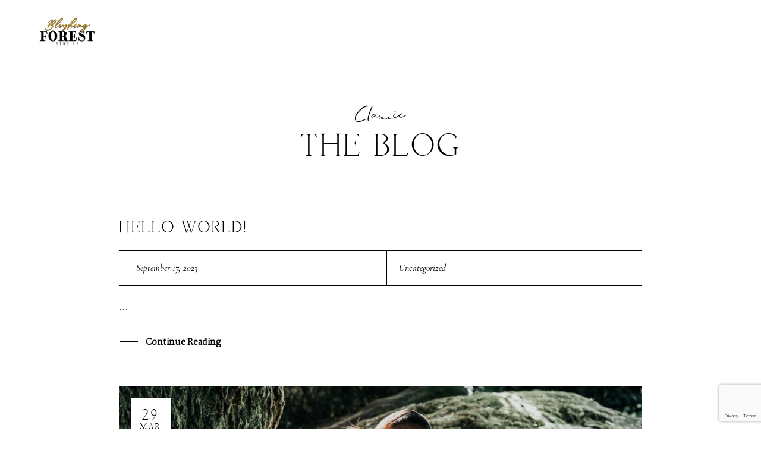

--- FILE ---
content_type: text/html; charset=utf-8
request_url: https://www.google.com/recaptcha/api2/anchor?ar=1&k=6Leq3zApAAAAAKVAFmACgjo6kx1vgXB34Yd0EAgP&co=aHR0cHM6Ly9ibHVzaGluZ2ZvcmVzdC5jb206NDQz&hl=en&v=PoyoqOPhxBO7pBk68S4YbpHZ&size=invisible&anchor-ms=20000&execute-ms=30000&cb=lrodxye0061c
body_size: 48513
content:
<!DOCTYPE HTML><html dir="ltr" lang="en"><head><meta http-equiv="Content-Type" content="text/html; charset=UTF-8">
<meta http-equiv="X-UA-Compatible" content="IE=edge">
<title>reCAPTCHA</title>
<style type="text/css">
/* cyrillic-ext */
@font-face {
  font-family: 'Roboto';
  font-style: normal;
  font-weight: 400;
  font-stretch: 100%;
  src: url(//fonts.gstatic.com/s/roboto/v48/KFO7CnqEu92Fr1ME7kSn66aGLdTylUAMa3GUBHMdazTgWw.woff2) format('woff2');
  unicode-range: U+0460-052F, U+1C80-1C8A, U+20B4, U+2DE0-2DFF, U+A640-A69F, U+FE2E-FE2F;
}
/* cyrillic */
@font-face {
  font-family: 'Roboto';
  font-style: normal;
  font-weight: 400;
  font-stretch: 100%;
  src: url(//fonts.gstatic.com/s/roboto/v48/KFO7CnqEu92Fr1ME7kSn66aGLdTylUAMa3iUBHMdazTgWw.woff2) format('woff2');
  unicode-range: U+0301, U+0400-045F, U+0490-0491, U+04B0-04B1, U+2116;
}
/* greek-ext */
@font-face {
  font-family: 'Roboto';
  font-style: normal;
  font-weight: 400;
  font-stretch: 100%;
  src: url(//fonts.gstatic.com/s/roboto/v48/KFO7CnqEu92Fr1ME7kSn66aGLdTylUAMa3CUBHMdazTgWw.woff2) format('woff2');
  unicode-range: U+1F00-1FFF;
}
/* greek */
@font-face {
  font-family: 'Roboto';
  font-style: normal;
  font-weight: 400;
  font-stretch: 100%;
  src: url(//fonts.gstatic.com/s/roboto/v48/KFO7CnqEu92Fr1ME7kSn66aGLdTylUAMa3-UBHMdazTgWw.woff2) format('woff2');
  unicode-range: U+0370-0377, U+037A-037F, U+0384-038A, U+038C, U+038E-03A1, U+03A3-03FF;
}
/* math */
@font-face {
  font-family: 'Roboto';
  font-style: normal;
  font-weight: 400;
  font-stretch: 100%;
  src: url(//fonts.gstatic.com/s/roboto/v48/KFO7CnqEu92Fr1ME7kSn66aGLdTylUAMawCUBHMdazTgWw.woff2) format('woff2');
  unicode-range: U+0302-0303, U+0305, U+0307-0308, U+0310, U+0312, U+0315, U+031A, U+0326-0327, U+032C, U+032F-0330, U+0332-0333, U+0338, U+033A, U+0346, U+034D, U+0391-03A1, U+03A3-03A9, U+03B1-03C9, U+03D1, U+03D5-03D6, U+03F0-03F1, U+03F4-03F5, U+2016-2017, U+2034-2038, U+203C, U+2040, U+2043, U+2047, U+2050, U+2057, U+205F, U+2070-2071, U+2074-208E, U+2090-209C, U+20D0-20DC, U+20E1, U+20E5-20EF, U+2100-2112, U+2114-2115, U+2117-2121, U+2123-214F, U+2190, U+2192, U+2194-21AE, U+21B0-21E5, U+21F1-21F2, U+21F4-2211, U+2213-2214, U+2216-22FF, U+2308-230B, U+2310, U+2319, U+231C-2321, U+2336-237A, U+237C, U+2395, U+239B-23B7, U+23D0, U+23DC-23E1, U+2474-2475, U+25AF, U+25B3, U+25B7, U+25BD, U+25C1, U+25CA, U+25CC, U+25FB, U+266D-266F, U+27C0-27FF, U+2900-2AFF, U+2B0E-2B11, U+2B30-2B4C, U+2BFE, U+3030, U+FF5B, U+FF5D, U+1D400-1D7FF, U+1EE00-1EEFF;
}
/* symbols */
@font-face {
  font-family: 'Roboto';
  font-style: normal;
  font-weight: 400;
  font-stretch: 100%;
  src: url(//fonts.gstatic.com/s/roboto/v48/KFO7CnqEu92Fr1ME7kSn66aGLdTylUAMaxKUBHMdazTgWw.woff2) format('woff2');
  unicode-range: U+0001-000C, U+000E-001F, U+007F-009F, U+20DD-20E0, U+20E2-20E4, U+2150-218F, U+2190, U+2192, U+2194-2199, U+21AF, U+21E6-21F0, U+21F3, U+2218-2219, U+2299, U+22C4-22C6, U+2300-243F, U+2440-244A, U+2460-24FF, U+25A0-27BF, U+2800-28FF, U+2921-2922, U+2981, U+29BF, U+29EB, U+2B00-2BFF, U+4DC0-4DFF, U+FFF9-FFFB, U+10140-1018E, U+10190-1019C, U+101A0, U+101D0-101FD, U+102E0-102FB, U+10E60-10E7E, U+1D2C0-1D2D3, U+1D2E0-1D37F, U+1F000-1F0FF, U+1F100-1F1AD, U+1F1E6-1F1FF, U+1F30D-1F30F, U+1F315, U+1F31C, U+1F31E, U+1F320-1F32C, U+1F336, U+1F378, U+1F37D, U+1F382, U+1F393-1F39F, U+1F3A7-1F3A8, U+1F3AC-1F3AF, U+1F3C2, U+1F3C4-1F3C6, U+1F3CA-1F3CE, U+1F3D4-1F3E0, U+1F3ED, U+1F3F1-1F3F3, U+1F3F5-1F3F7, U+1F408, U+1F415, U+1F41F, U+1F426, U+1F43F, U+1F441-1F442, U+1F444, U+1F446-1F449, U+1F44C-1F44E, U+1F453, U+1F46A, U+1F47D, U+1F4A3, U+1F4B0, U+1F4B3, U+1F4B9, U+1F4BB, U+1F4BF, U+1F4C8-1F4CB, U+1F4D6, U+1F4DA, U+1F4DF, U+1F4E3-1F4E6, U+1F4EA-1F4ED, U+1F4F7, U+1F4F9-1F4FB, U+1F4FD-1F4FE, U+1F503, U+1F507-1F50B, U+1F50D, U+1F512-1F513, U+1F53E-1F54A, U+1F54F-1F5FA, U+1F610, U+1F650-1F67F, U+1F687, U+1F68D, U+1F691, U+1F694, U+1F698, U+1F6AD, U+1F6B2, U+1F6B9-1F6BA, U+1F6BC, U+1F6C6-1F6CF, U+1F6D3-1F6D7, U+1F6E0-1F6EA, U+1F6F0-1F6F3, U+1F6F7-1F6FC, U+1F700-1F7FF, U+1F800-1F80B, U+1F810-1F847, U+1F850-1F859, U+1F860-1F887, U+1F890-1F8AD, U+1F8B0-1F8BB, U+1F8C0-1F8C1, U+1F900-1F90B, U+1F93B, U+1F946, U+1F984, U+1F996, U+1F9E9, U+1FA00-1FA6F, U+1FA70-1FA7C, U+1FA80-1FA89, U+1FA8F-1FAC6, U+1FACE-1FADC, U+1FADF-1FAE9, U+1FAF0-1FAF8, U+1FB00-1FBFF;
}
/* vietnamese */
@font-face {
  font-family: 'Roboto';
  font-style: normal;
  font-weight: 400;
  font-stretch: 100%;
  src: url(//fonts.gstatic.com/s/roboto/v48/KFO7CnqEu92Fr1ME7kSn66aGLdTylUAMa3OUBHMdazTgWw.woff2) format('woff2');
  unicode-range: U+0102-0103, U+0110-0111, U+0128-0129, U+0168-0169, U+01A0-01A1, U+01AF-01B0, U+0300-0301, U+0303-0304, U+0308-0309, U+0323, U+0329, U+1EA0-1EF9, U+20AB;
}
/* latin-ext */
@font-face {
  font-family: 'Roboto';
  font-style: normal;
  font-weight: 400;
  font-stretch: 100%;
  src: url(//fonts.gstatic.com/s/roboto/v48/KFO7CnqEu92Fr1ME7kSn66aGLdTylUAMa3KUBHMdazTgWw.woff2) format('woff2');
  unicode-range: U+0100-02BA, U+02BD-02C5, U+02C7-02CC, U+02CE-02D7, U+02DD-02FF, U+0304, U+0308, U+0329, U+1D00-1DBF, U+1E00-1E9F, U+1EF2-1EFF, U+2020, U+20A0-20AB, U+20AD-20C0, U+2113, U+2C60-2C7F, U+A720-A7FF;
}
/* latin */
@font-face {
  font-family: 'Roboto';
  font-style: normal;
  font-weight: 400;
  font-stretch: 100%;
  src: url(//fonts.gstatic.com/s/roboto/v48/KFO7CnqEu92Fr1ME7kSn66aGLdTylUAMa3yUBHMdazQ.woff2) format('woff2');
  unicode-range: U+0000-00FF, U+0131, U+0152-0153, U+02BB-02BC, U+02C6, U+02DA, U+02DC, U+0304, U+0308, U+0329, U+2000-206F, U+20AC, U+2122, U+2191, U+2193, U+2212, U+2215, U+FEFF, U+FFFD;
}
/* cyrillic-ext */
@font-face {
  font-family: 'Roboto';
  font-style: normal;
  font-weight: 500;
  font-stretch: 100%;
  src: url(//fonts.gstatic.com/s/roboto/v48/KFO7CnqEu92Fr1ME7kSn66aGLdTylUAMa3GUBHMdazTgWw.woff2) format('woff2');
  unicode-range: U+0460-052F, U+1C80-1C8A, U+20B4, U+2DE0-2DFF, U+A640-A69F, U+FE2E-FE2F;
}
/* cyrillic */
@font-face {
  font-family: 'Roboto';
  font-style: normal;
  font-weight: 500;
  font-stretch: 100%;
  src: url(//fonts.gstatic.com/s/roboto/v48/KFO7CnqEu92Fr1ME7kSn66aGLdTylUAMa3iUBHMdazTgWw.woff2) format('woff2');
  unicode-range: U+0301, U+0400-045F, U+0490-0491, U+04B0-04B1, U+2116;
}
/* greek-ext */
@font-face {
  font-family: 'Roboto';
  font-style: normal;
  font-weight: 500;
  font-stretch: 100%;
  src: url(//fonts.gstatic.com/s/roboto/v48/KFO7CnqEu92Fr1ME7kSn66aGLdTylUAMa3CUBHMdazTgWw.woff2) format('woff2');
  unicode-range: U+1F00-1FFF;
}
/* greek */
@font-face {
  font-family: 'Roboto';
  font-style: normal;
  font-weight: 500;
  font-stretch: 100%;
  src: url(//fonts.gstatic.com/s/roboto/v48/KFO7CnqEu92Fr1ME7kSn66aGLdTylUAMa3-UBHMdazTgWw.woff2) format('woff2');
  unicode-range: U+0370-0377, U+037A-037F, U+0384-038A, U+038C, U+038E-03A1, U+03A3-03FF;
}
/* math */
@font-face {
  font-family: 'Roboto';
  font-style: normal;
  font-weight: 500;
  font-stretch: 100%;
  src: url(//fonts.gstatic.com/s/roboto/v48/KFO7CnqEu92Fr1ME7kSn66aGLdTylUAMawCUBHMdazTgWw.woff2) format('woff2');
  unicode-range: U+0302-0303, U+0305, U+0307-0308, U+0310, U+0312, U+0315, U+031A, U+0326-0327, U+032C, U+032F-0330, U+0332-0333, U+0338, U+033A, U+0346, U+034D, U+0391-03A1, U+03A3-03A9, U+03B1-03C9, U+03D1, U+03D5-03D6, U+03F0-03F1, U+03F4-03F5, U+2016-2017, U+2034-2038, U+203C, U+2040, U+2043, U+2047, U+2050, U+2057, U+205F, U+2070-2071, U+2074-208E, U+2090-209C, U+20D0-20DC, U+20E1, U+20E5-20EF, U+2100-2112, U+2114-2115, U+2117-2121, U+2123-214F, U+2190, U+2192, U+2194-21AE, U+21B0-21E5, U+21F1-21F2, U+21F4-2211, U+2213-2214, U+2216-22FF, U+2308-230B, U+2310, U+2319, U+231C-2321, U+2336-237A, U+237C, U+2395, U+239B-23B7, U+23D0, U+23DC-23E1, U+2474-2475, U+25AF, U+25B3, U+25B7, U+25BD, U+25C1, U+25CA, U+25CC, U+25FB, U+266D-266F, U+27C0-27FF, U+2900-2AFF, U+2B0E-2B11, U+2B30-2B4C, U+2BFE, U+3030, U+FF5B, U+FF5D, U+1D400-1D7FF, U+1EE00-1EEFF;
}
/* symbols */
@font-face {
  font-family: 'Roboto';
  font-style: normal;
  font-weight: 500;
  font-stretch: 100%;
  src: url(//fonts.gstatic.com/s/roboto/v48/KFO7CnqEu92Fr1ME7kSn66aGLdTylUAMaxKUBHMdazTgWw.woff2) format('woff2');
  unicode-range: U+0001-000C, U+000E-001F, U+007F-009F, U+20DD-20E0, U+20E2-20E4, U+2150-218F, U+2190, U+2192, U+2194-2199, U+21AF, U+21E6-21F0, U+21F3, U+2218-2219, U+2299, U+22C4-22C6, U+2300-243F, U+2440-244A, U+2460-24FF, U+25A0-27BF, U+2800-28FF, U+2921-2922, U+2981, U+29BF, U+29EB, U+2B00-2BFF, U+4DC0-4DFF, U+FFF9-FFFB, U+10140-1018E, U+10190-1019C, U+101A0, U+101D0-101FD, U+102E0-102FB, U+10E60-10E7E, U+1D2C0-1D2D3, U+1D2E0-1D37F, U+1F000-1F0FF, U+1F100-1F1AD, U+1F1E6-1F1FF, U+1F30D-1F30F, U+1F315, U+1F31C, U+1F31E, U+1F320-1F32C, U+1F336, U+1F378, U+1F37D, U+1F382, U+1F393-1F39F, U+1F3A7-1F3A8, U+1F3AC-1F3AF, U+1F3C2, U+1F3C4-1F3C6, U+1F3CA-1F3CE, U+1F3D4-1F3E0, U+1F3ED, U+1F3F1-1F3F3, U+1F3F5-1F3F7, U+1F408, U+1F415, U+1F41F, U+1F426, U+1F43F, U+1F441-1F442, U+1F444, U+1F446-1F449, U+1F44C-1F44E, U+1F453, U+1F46A, U+1F47D, U+1F4A3, U+1F4B0, U+1F4B3, U+1F4B9, U+1F4BB, U+1F4BF, U+1F4C8-1F4CB, U+1F4D6, U+1F4DA, U+1F4DF, U+1F4E3-1F4E6, U+1F4EA-1F4ED, U+1F4F7, U+1F4F9-1F4FB, U+1F4FD-1F4FE, U+1F503, U+1F507-1F50B, U+1F50D, U+1F512-1F513, U+1F53E-1F54A, U+1F54F-1F5FA, U+1F610, U+1F650-1F67F, U+1F687, U+1F68D, U+1F691, U+1F694, U+1F698, U+1F6AD, U+1F6B2, U+1F6B9-1F6BA, U+1F6BC, U+1F6C6-1F6CF, U+1F6D3-1F6D7, U+1F6E0-1F6EA, U+1F6F0-1F6F3, U+1F6F7-1F6FC, U+1F700-1F7FF, U+1F800-1F80B, U+1F810-1F847, U+1F850-1F859, U+1F860-1F887, U+1F890-1F8AD, U+1F8B0-1F8BB, U+1F8C0-1F8C1, U+1F900-1F90B, U+1F93B, U+1F946, U+1F984, U+1F996, U+1F9E9, U+1FA00-1FA6F, U+1FA70-1FA7C, U+1FA80-1FA89, U+1FA8F-1FAC6, U+1FACE-1FADC, U+1FADF-1FAE9, U+1FAF0-1FAF8, U+1FB00-1FBFF;
}
/* vietnamese */
@font-face {
  font-family: 'Roboto';
  font-style: normal;
  font-weight: 500;
  font-stretch: 100%;
  src: url(//fonts.gstatic.com/s/roboto/v48/KFO7CnqEu92Fr1ME7kSn66aGLdTylUAMa3OUBHMdazTgWw.woff2) format('woff2');
  unicode-range: U+0102-0103, U+0110-0111, U+0128-0129, U+0168-0169, U+01A0-01A1, U+01AF-01B0, U+0300-0301, U+0303-0304, U+0308-0309, U+0323, U+0329, U+1EA0-1EF9, U+20AB;
}
/* latin-ext */
@font-face {
  font-family: 'Roboto';
  font-style: normal;
  font-weight: 500;
  font-stretch: 100%;
  src: url(//fonts.gstatic.com/s/roboto/v48/KFO7CnqEu92Fr1ME7kSn66aGLdTylUAMa3KUBHMdazTgWw.woff2) format('woff2');
  unicode-range: U+0100-02BA, U+02BD-02C5, U+02C7-02CC, U+02CE-02D7, U+02DD-02FF, U+0304, U+0308, U+0329, U+1D00-1DBF, U+1E00-1E9F, U+1EF2-1EFF, U+2020, U+20A0-20AB, U+20AD-20C0, U+2113, U+2C60-2C7F, U+A720-A7FF;
}
/* latin */
@font-face {
  font-family: 'Roboto';
  font-style: normal;
  font-weight: 500;
  font-stretch: 100%;
  src: url(//fonts.gstatic.com/s/roboto/v48/KFO7CnqEu92Fr1ME7kSn66aGLdTylUAMa3yUBHMdazQ.woff2) format('woff2');
  unicode-range: U+0000-00FF, U+0131, U+0152-0153, U+02BB-02BC, U+02C6, U+02DA, U+02DC, U+0304, U+0308, U+0329, U+2000-206F, U+20AC, U+2122, U+2191, U+2193, U+2212, U+2215, U+FEFF, U+FFFD;
}
/* cyrillic-ext */
@font-face {
  font-family: 'Roboto';
  font-style: normal;
  font-weight: 900;
  font-stretch: 100%;
  src: url(//fonts.gstatic.com/s/roboto/v48/KFO7CnqEu92Fr1ME7kSn66aGLdTylUAMa3GUBHMdazTgWw.woff2) format('woff2');
  unicode-range: U+0460-052F, U+1C80-1C8A, U+20B4, U+2DE0-2DFF, U+A640-A69F, U+FE2E-FE2F;
}
/* cyrillic */
@font-face {
  font-family: 'Roboto';
  font-style: normal;
  font-weight: 900;
  font-stretch: 100%;
  src: url(//fonts.gstatic.com/s/roboto/v48/KFO7CnqEu92Fr1ME7kSn66aGLdTylUAMa3iUBHMdazTgWw.woff2) format('woff2');
  unicode-range: U+0301, U+0400-045F, U+0490-0491, U+04B0-04B1, U+2116;
}
/* greek-ext */
@font-face {
  font-family: 'Roboto';
  font-style: normal;
  font-weight: 900;
  font-stretch: 100%;
  src: url(//fonts.gstatic.com/s/roboto/v48/KFO7CnqEu92Fr1ME7kSn66aGLdTylUAMa3CUBHMdazTgWw.woff2) format('woff2');
  unicode-range: U+1F00-1FFF;
}
/* greek */
@font-face {
  font-family: 'Roboto';
  font-style: normal;
  font-weight: 900;
  font-stretch: 100%;
  src: url(//fonts.gstatic.com/s/roboto/v48/KFO7CnqEu92Fr1ME7kSn66aGLdTylUAMa3-UBHMdazTgWw.woff2) format('woff2');
  unicode-range: U+0370-0377, U+037A-037F, U+0384-038A, U+038C, U+038E-03A1, U+03A3-03FF;
}
/* math */
@font-face {
  font-family: 'Roboto';
  font-style: normal;
  font-weight: 900;
  font-stretch: 100%;
  src: url(//fonts.gstatic.com/s/roboto/v48/KFO7CnqEu92Fr1ME7kSn66aGLdTylUAMawCUBHMdazTgWw.woff2) format('woff2');
  unicode-range: U+0302-0303, U+0305, U+0307-0308, U+0310, U+0312, U+0315, U+031A, U+0326-0327, U+032C, U+032F-0330, U+0332-0333, U+0338, U+033A, U+0346, U+034D, U+0391-03A1, U+03A3-03A9, U+03B1-03C9, U+03D1, U+03D5-03D6, U+03F0-03F1, U+03F4-03F5, U+2016-2017, U+2034-2038, U+203C, U+2040, U+2043, U+2047, U+2050, U+2057, U+205F, U+2070-2071, U+2074-208E, U+2090-209C, U+20D0-20DC, U+20E1, U+20E5-20EF, U+2100-2112, U+2114-2115, U+2117-2121, U+2123-214F, U+2190, U+2192, U+2194-21AE, U+21B0-21E5, U+21F1-21F2, U+21F4-2211, U+2213-2214, U+2216-22FF, U+2308-230B, U+2310, U+2319, U+231C-2321, U+2336-237A, U+237C, U+2395, U+239B-23B7, U+23D0, U+23DC-23E1, U+2474-2475, U+25AF, U+25B3, U+25B7, U+25BD, U+25C1, U+25CA, U+25CC, U+25FB, U+266D-266F, U+27C0-27FF, U+2900-2AFF, U+2B0E-2B11, U+2B30-2B4C, U+2BFE, U+3030, U+FF5B, U+FF5D, U+1D400-1D7FF, U+1EE00-1EEFF;
}
/* symbols */
@font-face {
  font-family: 'Roboto';
  font-style: normal;
  font-weight: 900;
  font-stretch: 100%;
  src: url(//fonts.gstatic.com/s/roboto/v48/KFO7CnqEu92Fr1ME7kSn66aGLdTylUAMaxKUBHMdazTgWw.woff2) format('woff2');
  unicode-range: U+0001-000C, U+000E-001F, U+007F-009F, U+20DD-20E0, U+20E2-20E4, U+2150-218F, U+2190, U+2192, U+2194-2199, U+21AF, U+21E6-21F0, U+21F3, U+2218-2219, U+2299, U+22C4-22C6, U+2300-243F, U+2440-244A, U+2460-24FF, U+25A0-27BF, U+2800-28FF, U+2921-2922, U+2981, U+29BF, U+29EB, U+2B00-2BFF, U+4DC0-4DFF, U+FFF9-FFFB, U+10140-1018E, U+10190-1019C, U+101A0, U+101D0-101FD, U+102E0-102FB, U+10E60-10E7E, U+1D2C0-1D2D3, U+1D2E0-1D37F, U+1F000-1F0FF, U+1F100-1F1AD, U+1F1E6-1F1FF, U+1F30D-1F30F, U+1F315, U+1F31C, U+1F31E, U+1F320-1F32C, U+1F336, U+1F378, U+1F37D, U+1F382, U+1F393-1F39F, U+1F3A7-1F3A8, U+1F3AC-1F3AF, U+1F3C2, U+1F3C4-1F3C6, U+1F3CA-1F3CE, U+1F3D4-1F3E0, U+1F3ED, U+1F3F1-1F3F3, U+1F3F5-1F3F7, U+1F408, U+1F415, U+1F41F, U+1F426, U+1F43F, U+1F441-1F442, U+1F444, U+1F446-1F449, U+1F44C-1F44E, U+1F453, U+1F46A, U+1F47D, U+1F4A3, U+1F4B0, U+1F4B3, U+1F4B9, U+1F4BB, U+1F4BF, U+1F4C8-1F4CB, U+1F4D6, U+1F4DA, U+1F4DF, U+1F4E3-1F4E6, U+1F4EA-1F4ED, U+1F4F7, U+1F4F9-1F4FB, U+1F4FD-1F4FE, U+1F503, U+1F507-1F50B, U+1F50D, U+1F512-1F513, U+1F53E-1F54A, U+1F54F-1F5FA, U+1F610, U+1F650-1F67F, U+1F687, U+1F68D, U+1F691, U+1F694, U+1F698, U+1F6AD, U+1F6B2, U+1F6B9-1F6BA, U+1F6BC, U+1F6C6-1F6CF, U+1F6D3-1F6D7, U+1F6E0-1F6EA, U+1F6F0-1F6F3, U+1F6F7-1F6FC, U+1F700-1F7FF, U+1F800-1F80B, U+1F810-1F847, U+1F850-1F859, U+1F860-1F887, U+1F890-1F8AD, U+1F8B0-1F8BB, U+1F8C0-1F8C1, U+1F900-1F90B, U+1F93B, U+1F946, U+1F984, U+1F996, U+1F9E9, U+1FA00-1FA6F, U+1FA70-1FA7C, U+1FA80-1FA89, U+1FA8F-1FAC6, U+1FACE-1FADC, U+1FADF-1FAE9, U+1FAF0-1FAF8, U+1FB00-1FBFF;
}
/* vietnamese */
@font-face {
  font-family: 'Roboto';
  font-style: normal;
  font-weight: 900;
  font-stretch: 100%;
  src: url(//fonts.gstatic.com/s/roboto/v48/KFO7CnqEu92Fr1ME7kSn66aGLdTylUAMa3OUBHMdazTgWw.woff2) format('woff2');
  unicode-range: U+0102-0103, U+0110-0111, U+0128-0129, U+0168-0169, U+01A0-01A1, U+01AF-01B0, U+0300-0301, U+0303-0304, U+0308-0309, U+0323, U+0329, U+1EA0-1EF9, U+20AB;
}
/* latin-ext */
@font-face {
  font-family: 'Roboto';
  font-style: normal;
  font-weight: 900;
  font-stretch: 100%;
  src: url(//fonts.gstatic.com/s/roboto/v48/KFO7CnqEu92Fr1ME7kSn66aGLdTylUAMa3KUBHMdazTgWw.woff2) format('woff2');
  unicode-range: U+0100-02BA, U+02BD-02C5, U+02C7-02CC, U+02CE-02D7, U+02DD-02FF, U+0304, U+0308, U+0329, U+1D00-1DBF, U+1E00-1E9F, U+1EF2-1EFF, U+2020, U+20A0-20AB, U+20AD-20C0, U+2113, U+2C60-2C7F, U+A720-A7FF;
}
/* latin */
@font-face {
  font-family: 'Roboto';
  font-style: normal;
  font-weight: 900;
  font-stretch: 100%;
  src: url(//fonts.gstatic.com/s/roboto/v48/KFO7CnqEu92Fr1ME7kSn66aGLdTylUAMa3yUBHMdazQ.woff2) format('woff2');
  unicode-range: U+0000-00FF, U+0131, U+0152-0153, U+02BB-02BC, U+02C6, U+02DA, U+02DC, U+0304, U+0308, U+0329, U+2000-206F, U+20AC, U+2122, U+2191, U+2193, U+2212, U+2215, U+FEFF, U+FFFD;
}

</style>
<link rel="stylesheet" type="text/css" href="https://www.gstatic.com/recaptcha/releases/PoyoqOPhxBO7pBk68S4YbpHZ/styles__ltr.css">
<script nonce="qJXKDADNCZoZFpQXCJipEQ" type="text/javascript">window['__recaptcha_api'] = 'https://www.google.com/recaptcha/api2/';</script>
<script type="text/javascript" src="https://www.gstatic.com/recaptcha/releases/PoyoqOPhxBO7pBk68S4YbpHZ/recaptcha__en.js" nonce="qJXKDADNCZoZFpQXCJipEQ">
      
    </script></head>
<body><div id="rc-anchor-alert" class="rc-anchor-alert"></div>
<input type="hidden" id="recaptcha-token" value="[base64]">
<script type="text/javascript" nonce="qJXKDADNCZoZFpQXCJipEQ">
      recaptcha.anchor.Main.init("[\x22ainput\x22,[\x22bgdata\x22,\x22\x22,\[base64]/[base64]/[base64]/[base64]/[base64]/UltsKytdPUU6KEU8MjA0OD9SW2wrK109RT4+NnwxOTI6KChFJjY0NTEyKT09NTUyOTYmJk0rMTxjLmxlbmd0aCYmKGMuY2hhckNvZGVBdChNKzEpJjY0NTEyKT09NTYzMjA/[base64]/[base64]/[base64]/[base64]/[base64]/[base64]/[base64]\x22,\[base64]\\u003d\x22,\x22w4pPdMKvwrFJTsK4NlJ9w6B6wpPCq8OSwpdawp4+w683ZHrCnMKEworCk8OLwqo/KMOAw5LDjHwswpXDpsOmwo7DsEgaKcKMwooCNgVJBcOXw5HDjsKGwr5qViJKw5sFw4XClRHCnRFPf8Ozw6PCgAjCjsKbbcOefcO9woVmwq5vOC8ew5DCvkHCrMOQF8O/w7Vww7hjCcOCwphEwqTDmitcLhY2VHZIw71/YsK+w7NRw6nDrsOLw5AJw5TDiU7ClsKOwrnDiyTDmBUHw6skF2vDsUxPw6nDtkPCuRHCqMOPwrrCh8KMAMKjwrJVwpYRd2V7e3Naw4Fgw6PDilfDqsOxwpbCsMKwwqDDiMKVRUdCGwcKNUhxKX3DlMKywr0Rw41oPsKna8OEw5nCr8OwEsO9wq/CgUseBcOINEXCkVAFw4LDuwjCj3ctQsOLw4sSw7/[base64]/P8KXBSHCusKzLMKowo3DpsOGw5gIw5LDi8O4wrpCAA4hwr3Do8OTXXzDhsOYXcOjwrcqQMOlXHdJbw7DhcKrW8K1wpPCgMOaUUvCkSnDpGfCtzJ6e8OQB8O9wrjDn8O7wpJ6wrpMX3Z+OMOjwrkBGcObVRPCi8KXSlLDmAsZRGhmEUzCsMKHwpo/BSnCvcKSc3rDuh/[base64]/w44Zw7hOw4wULsK0w71ew41vBCfDjw7Cu8Kyw4E9w44bw7nCn8KvHcKVTwrDmsOMBsO7BWTCisKoAyTDplphZkTDkynDnno/acOaEcKSwo3DgsK8TsKcwp8fwrAoXWk/[base64]/[base64]/[base64]/Ci0kQwpHDu8KbCcOMFcOgScOvEsO5FMK1GcOqKzEGe8OCJwVgH3Eqw75kDcOLw7LCiMOjwpjCrhDDmzDDu8KzT8KAPnZrwpJkMDh1HcKiw74OAcOIw43CqsKmGkA9fcK6w6zCuVBfw53CmyPCpSh5w6ctL31vw5DDu3RKdWzCqDkzw6PCsRnDk3oWw5dNFMOWw5/CvxHDkcKWw5kIwq7DtE9Iwo0UWsOWZsKFaMKCXDfDolVfBXo+H8OULAkxw6nCvFnDgcK3w77CrsKfSjV3w4hgw49qY1sxw43CnS7CsMKvb3XCsBPDkE7CiMKdQHINESstwoHCocOdDMKXwqfDjcKqD8KjVcOUZTfClcO1EnDCkcOsFypBw709TgYLwplwwqY/CMOwwrw7w47CucO0wpIXAWXCknpVEUjDvlPDjMKZw6zDtsOoFsOMwp/Dh3Rpw7ZjS8Kmw4lYRFPCk8K1Y8KJwpsLwqhcdlI3FcOpw6/[base64]/[base64]/FiNbPxPDgsK3G8KsHUp1wq91w5PDpWkEw6nDr8OtwrsYw7gGbFIPLBNMwotPwpbDtXsyHcKew7TCu3MsIwPDojN/FsKCT8OIcx3DpcOzwpseAcKKOgl/w6s9w43Ds8OVCR/Dr2rDgcKlN00iw53Ct8Khw7vCkMOIwrvCnGMewovCnhbCt8OnR3B/bnoBwpzCtcK3w4PClcKew6cNXTh4f1sAwrrCv2vDuHvCqsOQwo3DncKPaXfCgVjCiMOmwpnDuMORwrx5MT/CjgQORD7CqcOzPWTCgU7Dn8Oewq/[base64]/Cu8KNNiIGE8OJa8OrwpTDpsKtwpM9wpzDgUQXw6nDh8KJwqpkFsOxfsK1YHbChcOEK8Ohwp5ZFQU/HMKHw75Nw6FMLMOYc8KDwrDCpFbCo8KLDsKlY3/[base64]/wqJsIsOsBxTDscOVEcKjRxRmKy8LMsOMI3TCicOQw4sJCToSwoDCvkJmwrzDqsOLbDARcz5bw5BKworCj8OYw5TCtDDCqMOxBMK2w4jCjivDvy3DjiV9M8O+diLCmsKDTcKfwpYJwozChD3CjsKAwpxlwqdswovCqVlQRMKXN3VgwpRTw4oewr/CrQkrdMOAw59Mwq/DvMOYw5rCkyUUDnTDtMKXwoEiw7fCuiF6fcOTA8KFw6hww7AZRA3Dp8O8w7TDjD9Cw4TDhk4yw7fDo2kiwoDDqR1TwpNPMjfCl1zDp8KMwpTDmMKbwrAJw4LCh8KEWlDDtcKQbcOjwpV6wro1w6jCuSAiwr4vwqHDtSRsw6/DpcOZwqIBbiTDsXItw5vCllvDsSDCs8ONMMK+acK7wrPCpsKGwq/CusKbIMKIwrXDpMKyw7VDwr5GQC4PYEsMdMOkWgfDpcKBWsKEw41+KS9vwo92KMOBBsKxRcO7w5s6wq1yAsOwwps6JcKmw78ow5NNacKVQsO5PMOSTmBIwpHDtknDrsOHwp/DvcKubcKId24OIlMlbkANwpQeByLDssO3wpcWLjYDwrIOLEfCjcOCw63Cpy/DqMOHZsOQCMOFwpEQTcOGUjs4MFJjfCzDnCzDsMO2YMK6wrDCh8O7YQ/CnsKeBSvDj8KOAw0LLsKcbsO3wo/DkQzDpsOtw4XDl8Oiw4jDpWlRdxEGwopmfAjDicOFw6o7w6IMw6kwwq3DgMKOLBoDw65Fw7fCr2DDi8OcL8OJF8O7wqDDjsKDbFAZwrsRQEA9KcKhw6DCkxPDvMK/[base64]/[base64]/DoTRmwrB7woTCmMOjT2XDtjPCkcOFCSnDgsO9wqpAIsODw7Alw6crPhEvecK7B0DCnMOTw4xaworCpsKlw7QqGx/CmW3CnQ98w5Uqwqg4Fg4rw7d8UhzDuwcgw4rDjMKVUjxxwqRiwpQwwpLDkEPCnhrCqsOuw4vDtMKeETRCacKRwrfDoCnDoQsXKcOLFsOkw5kMHcO6wpjCicK4wrvDscOpGzxfby7DplfCrsO0wo7Ciw82w73Cj8ObGXrCjMKSfcOcOMOJwr/DtQPCnh9PUkzCqW8nwrHCnQ1hZ8OwLsKna2DDrk/ClUcLS8OgPsOlwpLCnH1zw5fCrsKkw4taCifCnkRAEybDlj42wq7DpX7CnEbDqTMQwqQBwqDCoE17EmVXf8KAFk4LNMOwwo48w6Qmw69Tw4c2YRXDhUJ9JcOYasKvw4jCmMOzw6/Cl2IXTsOxw5YSc8OdIEoZdFI0wq0Fwohiwp/DnsK1fMO2w7XDhMK4bkwLAnbDlsOqwogOw6g7wpjDhiPDm8KEwql5w6bCuSvCpMKfHCJDeU3DhcOyDxsBw7bDs1PCs8OMw7g2Cnk8wokDcMO/XcOUw6lVwqI6RcO6w7PClMOPRMK2w6RLRAHDvUoeO8KLKELCi3o8w4PCu0gGwqZEL8KGdBjChiTDqcKacXfChHIQw4lJTsKzCMKxUnknTUrCmG/[base64]/DtMKrwojCpsKjw7jCu8Kewp13wpsaLXYZwpAAMsKUw7HDtgs5bhgWU8OuwrjDnsKZHWjDtXvDhCdMNcKnw6XDsMKswrHCpVAuwo3CqMOHfsO6wqwfbTTClMO+dzoZw7LDiyLDvyFcwo5kA0JQaX/DvknChsKgVwvDm8OKwpQwXcKbwrnDvcO/woHCs8KnwpTDkU/[base64]/Crj92w4XDsW7Cg8Odw6YjcWJbwqHDiydwwqNwRMONwqbCrk9Nw7bDg8KkMMKWGBrCmQfCqD1fwppzwoYVDsODQkBYwrvDh8OrwpTCsMOlwozDucKcGMOoY8Odwp3DrsODwpLCrMKmKMOdwrsGwoBxJ8Oqw4/CsMOUw6nDscKGw5TCmQxow4LCmSBeKHLCqzXCgSIFwrzCu8OoQcOXw6bDi8Kfw480AUbCljjCjsKywrDCgzwWwrhAZ8Ouw73CtMKxw4/Ck8OWIMOTGcKjwoTDjMOpw5TCmgXCtxw9w5DCnFLCtVxYw7vCnxBZwo/DvEdtwrvClm7DuTXDjMK4H8O4OsK7d8K7w48Iwp3Dll7CicKuw59SwpNZOA0IwqdHMXZ3w7w/wpFRw7oow7bChsOlQcOrworCisOZBMK9I310M8KOIBrDrnHDszjChsK/I8OrEsKgwpgRw6jCihDCnMOpw7/Ds8O/[base64]/[base64]/Ds8KVw6rCtsKIwrY3w4HCgTgCw6HCisKMDMK2w75gacKYBkDChiPCjcOtw6rCikBvXcKpw6EwGlwGXFrDgcOCc2HChsKewqVowpwNUCrCkysRw6TCqsK2w5bCv8KPw59pYkgXKmwFdyHCuMO3BXpVw7rCpS7CgEwRwosrwp80wr/Dv8Oyw7gYw7vChsKfwrXDrgvClwvDqzFvwohhPXTDocOlw6DCl8K0w5/Cq8OxdcKjW8O4w6HCoULCmMKzwrlSwr7DmWR7w6XDlsKEQgA4wqrCgTzDlRzDhMO2wp/CnXBKwqpQwqDCocO6JcKWccKPe2dNLiIda8K/wpICwqsoSk5wZMKXNTsgeRvDrxssTcKsBE06CsKGfnXChXjCjiMgw6pjwonClMO/w65vwofDgQVLNhNvwrzCg8OQw4nDu3PDhSXCicO1wrpFw6LCggVLwqjCgBvDmMKMw6fDuFwswpstw71Xw4LCmHLCqWPDt1XCt8KRNynDucKnwpDDsV8vwoEgPcO0wp1QJsKUf8Ocw6TCksOCdjXDkMKzw7Bgw5FQw5LCqjxlISTDv8O+wqrDhTJRcsKRwq/Ck8KnPW3DvcOpw7MKY8Oyw4ErM8K2w4syBcKzVj3DpsK5JcObQUzDvGlEwrQlB1fCsMKAwpPDpMKuwpXCr8OBelR1wqDDusK5w5kfW2DCnMOGX07Cg8OyWEjDhcO2w5kWRsOLSsKiwq8Nf33Ds8K1w77DmC7CtsKdw5XCr2/DtMKXwoACU0QwI1EzwoDDkMOnem/DqQ4dXMOzw7Blw501w7dAW1HDhMKKOGDCk8OSOMOHw5XCrgd+w4zDuCZ6wrl3wonDmjTDhsOqwqlHEsKEwq/[base64]/Ctl5mw5XDuw/DqsKTw4fCtsK0DsOhJCU7woPCuGsOw5scwr9KJmpjcnnDrsOWwqRXUgBUw6fCrlXDlTvDiRU2KWh9Mg8UwqNrw4fDq8KIwoLCkMKWSMORw4IHwoUywrw5wofCnMObwp7DksOmNMOTDgo/d0RITMKew6VAw6UUwqEPwpLCrRALTFJKacKvHcKFCknDhsO6Zm5gwpfCnMKRw7LDjUTDs1LCrsOFwr3CgcKdw4oRwpPDoMOew4/CqSRpNsKbwrvDvcKnw4UXZ8Ozw73CnMOewpclFcOtBADCqlA/[base64]/w6fDoRbCqsO6wqQZXsOwES3DlsOuOEUgEsOrw6/[base64]/[base64]/WMORw6s3wqDDmkXDjMKmCsOROsOHWVRxwqpsWwFudVFbw4Arw5HDtsKOJ8KGwpTDrE3CisO6BMOyw48dw6Few4omXmlcRR/DlRltfsKqwp4DMzzCl8O1cGYbw5FvF8KVCcOyanA8wqkxccOvwozCnMOBfzfCoMKcAnpgw6cScRtZZMKMwqTCkmBdHMKPw67ClMKXw7jDvg/Cg8ONw6fDpsOre8OUwrfDuMOpHsKgwovCssOfw6ASGsOKwrIZw5TCvgtIwqhewp8qwpV7ZC/CryF7w44RSMOjUcOcVcKnw4NIMcK+ecKFw4XCscOHacOHw4HDpwwMSSbCryvDlhnCgMKowoRVwrcbwoQhF8Kuwq9Mw51tI2fCo8OFwpfCo8ONwqLDjsOhwoPDh0/CosKDw5d4w64vw6zDuE/[base64]/CkW1owpHDv8OJb8Orwpkkw4HCjMKxRHIEAsKQw7HCsMKoMsONNiLCilIjX8Odw7HClG0cw6ggw6hdX2PDoMKFakzDnANkXcKXwp8IZGbDqEzDgsK6woTDuwvCqcOxw6FYwoPCmztNAC8RI1Ezw78Tw6vDmRjCvx/CqlZqw5Q6LmsqJgTDucKqKsOuw4IGEEJ6PhvDgcKKB0Z7bm4pfsO1ScKTIQJVXSrChsOlTsK/EHpiJiBIXTA0wpTDjz1VVMKqw6rCjQbChi54w6QAwqE+H1Mew4jCjUXCj37DtcKkw556w6ZLZ8O7w5R2wrTCp8O8Z1/DlMOdEcKvM8KewrPDvsO5w4bDnCLDjTFSLRrCjjhZFmbCvsOmw5czwpDDjMOlwr7Dmi4Ywq8JcnTDojQ/wrvDoyfDh24swr/DtHXCiBzCosKTwrIGH8OyK8KcwpDDlsKpc3oqw63DqsOVNDdLbcOFNE7Dnh43wqjDv0dceMKfwpFcCGjDiHFpw4/DtMOIwpcnwp5hwqDDmcO2wqQXEVPCnDRYwrxSw4XCpMOpfsKUw4zDuMK2UzFMw4IlKsKrABrDn3V2cw/CrsKkTWDDssK/w7jCkTZewrjDvcOKwrkAw7jCu8OXw57CvcKINcK2Z0VkScOKwo4XRErCksOIwrvClGvDjcO6w4/CoMKJZ0JwegnDoRTCucKaEQjDtD/CjSbDvsOMw6hyw5ltw4HCvMKkwpzCnMKBQGPDuMKiw7h1Jy4YwqsmEsO7FsKROsKuw5FLwpfDicKew7RTXsO5wqzCrAV7wo7DqMOSWMKEwqk5bMOZR8OCAsOoRcKKw5jDqn7DgMKscMK3ARvCui3Ds3oOwqdXw67DsV7Cpl3DtcK/[base64]/wqPDhRRmcsK5Tl9iW8OxIXgZbQTDl8OMwpcJP1bDqXvDm3zCmsOLWsOowr4GRMOCwqzDknvCkF/CkTnDp8K0Ih07wrtJwoPCtwvCkRZYw75fLnc6Y8KkBsOSw7rCgcO6Y3fDmMKbfcO9wr5VacKNw6J3w6LDk11eXMO4a1JZb8KswqVdw7/CuDnCuVAlB3rDscKNw4Acw5zClQfCuMK6w6YPw6gSZnHCjjJzw5TCqMKDFcOxw4BJw4wMfMOHdS0sw5rDgijDhcO1w7w1Sm4jVH/[base64]/[base64]/CrjnDmD/DlcK8w4LCnSYzCsOewqTCl8OOJQRMS1RNw5Y0TcOBw5/Cshltw5VIf0s8w4N+w7jDnxcuahBsw7ZTL8O5JsK5w5nDm8K1wqAnw7vDnDfCpMOYwrsVfMK3woJUwr4CFXFRw7MmMcKsBDDDsMOtMsO2ccKqOcOePsKtUxDCn8K/H8OQw6RmDRk2w4jCnm/[base64]/CocOuOyZgdBwAwqgBwrvCiCAMw5JgWsO0wrwQwogZw6TCjSxpwrtmwofClRRpOsKdesOZN1/[base64]/[base64]/w4fCiBwMezbCrMKOw6Yfwpp0CwZfS8OKwpDDvHHDn8OkSsKnWsKVDcKnP2vCssOlwqjDvGg9wrHDqcKbwrzCv2xrwrHCksKnw6BAw5c6w7jDvVpHPkbCjsKWH8O/w4Rmw7XDrCfCrVc7w5h+w4fCqDvDmi1JDMOgLEjDk8K7HyDDkz0WD8KuwpLDicKGfcKpH2phwr9vKMO5w7PCucKSwqXChcOwUkMkworDn3RoT8KUwpTDhgUaPhTDrMK/[base64]/CmMKKRsKLwpvDv8OBw4AyFhFZw7NRN8KTwqjCgjPCvsKsw49IwrzCnMKWw5TCvCtmwqvDi3NHZcKKMTxUw6DDksONw4XCiBVdQ8K/AMOPwpMCYMKYICl3woN9ecOYw5B6w7Qkw5/CjGg+w7XDkMKGw5HDhcOiNEohB8OzWhDDsWPDqipOwqXCjcKIwqbDuzbClMK7PyDDl8KCwr7Cv8OFbxLCuWbCs0gHwofCl8K+CMKldsKpw6EOwr7DrMOswqsIw5DCocKrw6fCniDDnUpMasOTwo4MOlrCj8KIw6/CpcOiwq7Cm3XCisOcwpzCngXDv8Kow4PCksKRw456MStRIcOowpwFwqpXc8OjLwVrQsKpQTXDlcO2L8OSw63Dhw7DuysjVjhNwq3Dq3IyfWvDt8KEOCnCjcOmwpNQZmjChinCjsOhw54Qwr/DoMOybFrDnsOOw6RRVsKmwpDDtsKhbgEhXXvDn25SwpVVPcKdB8OuwqQdwrINw7jClsOuDsK0w5hLwonCi8KAwqd7w5bDikjDtcOLVmlywqvCi3A/M8K1SsOOwoTCmsOXw7vDrTbDpsKRR0MZw4XDpArCgWPDrFbCr8KgwoUOwqvCqsOtwoV9fDJRLsO7Vm8nwoTCswNZTQNjaMOyRcK0wr/DtjR3wrHDpw1Dw6jChcKQwo1hwqjDq3PCgTTDq8KvdcKSdsOiw7A/[base64]/UQTCnsOkw7bDrRvDgcOiw505w7MhI3LCicKmG8OGGRbCsMKSQSbCmMKgwoJVTUUFw643SGwzUsK5wrp7wp7DrsOZw4V+Dg7CgSddwr5Ww7FVw60fwr1Kw6zCmMOpwoMUZcK8SBPDjsKow711wqHDqC/[base64]/DucKpw7TDlsKcGyRzChtBM250wrlbw5DDuMOtwqjCjGPChsKuZw0gw41DaHl4w6BcVRXDsHfCr3w6wrQkwqgTwoFOwpgfwrzDnFRdbcOFwrPDqR9Rw7bClWfDrMOOXcK+w5bCkcKjwq/Du8KYw43DngbDiXRjwq3DhG9mMMOPw7kKwrDCpzDCiMKidMKkwovDssKlB8K/wr41Sz/DicOAM1dgOnVPQFNtKl3Cj8OxZVEvw5ttwosMFh9twrfDlsOnaxEoNsKNHRpmdTIrbsODYcOIJMKjKMKYwqUvw6ROwoUTwoobw5B0fVYRRH88wppNeBDDmMKnw7EmwqvClXDDuBPDmcKbw7PCoG/CusOYSsKkw7cRwpnCkEYuLyRiPcK0BB5fJsOQHMKdSVzChxnDo8KiYCNXwogWwqwBwrjDnMOAV3QPQ8K6w6rCmzzDlSnCjMKvwrHClVIJCCg0w6N5wojCunPDk0DCqwJvwonCvFbDm1LCmy/Dj8O6w4thw4NGFnTDoMKhwo8/w4odFsK1w4DDgcOtwrrClA9DwoPCjMKhfcOXwpHCgMOyw45tw6jCn8KKwrsUwoHCpcOZw54vw5zDs2JOwqzCjMKHwrdiw7YTw50+AcORfQ7DoHjDh8K5wqY6w5DDr8KoWR7Co8KCwr3Dj0ZMOsKsw6xfwo7CscKOccK5OQXCuyPDvxvDt3F4K8KOQ1fCusK/wpMzwqwmXsOAwqXCgwbCr8OqblnDqEsnBsKmLsKvB3nDhTHCjmTDmndWfcK/wpLDhhBsLkh9VABgfndGw4FzCDLDuwnDhcKCw7LCgT47bEDDuCAjOlbCo8Olw7cCTcKOTyYPwrxLQHV/w4PDscKdw6PCoiFQwoJ2Ry4Wwp5dw7zCjDl2wq9XOMKtwq/[base64]/[base64]/wrs6wofDp28aUcKDa8O3CsK5w6jDkG8OYcKfLcKCfnzCsH/DtBnDi2RuTXLCly5xw7/Ck0HCp34+AsKzw7jDjcKYw6TCjBs4GsO6A2sCw6ppwq7DjBbCtcKsw7lvw6fDksKvVsOCD8K+asKqUcOIwq5Wf8KHOnojdsK2w43Cu8K5wpHDuMKdw7vCpsOSHANEJlfCs8OdPEJsfj4UVWpcw7vCisKhBRfCucOjI2/Chnd1wo8Sw5fCpsKmw7d0LMONwpgBfjTCl8Orw4l/ZznDkng3w57CkMOpw7PCsRDCikjDmcOEw4o/[base64]/w5/DosK+w4ZKwp1Iw4PDtm0xw5I5w4DDjSxNJsOtZcO9w7rDksObeCU5wrHDgD1Dfxt8PC/DusKmVsKkPxgxXMK0ZcKOwqnDl8O1wpnDhcKWImDDmMO5BMOTwrvDmMO8W2/DjWoUw4jDoMK5TwbCpcOKwr3Ch2vCs8KwK8OuQ8O2NMOHw5rCp8OqOMOowqRjw51aFcOGw5xvwo8Ib3ZgwpJ/[base64]/CosOdw5h2WsKtDxZ1DxvDgA84wrt+LjLDq3nDi8OHw4gowppfw59nRMOTwqlvNcKGwrYGWg4Ew7DDiMK9ecO+bxxkwocoA8OIwpUnbktkw53DhcKhw4MxCzrCjMOLGsOPwr7CkMKOw7/[base64]/FcO/w43CqcOmwrtUHiZ9UFDDkxvDpADDisOkw5kXc8KhwojDt3wSO1PDkmvDqsK8w7nDlhwcw6XCmMOlPsOvHl06w4TCiHwnwoJBVcOmwq7CrHPDo8K+woZFAsO+w7LCngjDpSrDnsKSCyF/wpE9D2xiXsK8wr42NyPCh8OQwqZpw5TCncKCNgslwphjwpnCvcK4ahFWVMKoMAtGw7oLwrzDjWImOMKkw4sYBUECHntoOUc0w4VlfsO5H8OKXzPCtsOQa2jCnlLDvsKBZcOJdGUXXMK/w5VOeMKWRxvDjsOzBMKrw6VAwqMTDFfDmsO8csOhf1LCvMO8w54wwpVXw4XCpsO6wq5dC2drccKpwq1CBsO6wp4Iw5sLwrZNLcKKdVfCqMOAC8KzR8OmETzCusODwrHDjcOeenYdw5rDtgZwCh3CgArDhxA6wrXDphPCvlUdX0PDiBpJwp7DmMO/w6DDqDUxw7HDtMOLw5XCmRgJJ8KHwqZPwpdCD8OEZSTChcO1e8KTDUTCjsKlw4QUwoMqBMKewqHCpR8zw5fDgcOLKALCixY/[base64]/CrxhaAMKATWoVwo/Dp8OrM8K+J8OawqlowrHDqzdDwrB9LAjDqToowpghHWnCm8OHRggnaHjDucONZgDCoCrDpQF6QFAOwqHDpkDDhF1SwrPDtDQawrQmwp8YBcK/w5xGAWLDp8Kew79UWAMUIsO4wrfCqUAFLxnDohHCq8OZwqp0w6PDhRDDscOICcORw7bDgcOhw79EwppVw4fDusOswptkwoMywoDDt8OKEsOMR8KLEV4Pd8K8w7zCpMOQMcKAw4jCjF/[base64]/[base64]/Dl8ORwrTCvB/CpxlywrsTwr5FEHvCvMKmw6PDlMKpfsO2GQnCuMKSYCYew4UYTB/CjBnDm3lKEMOCS0nDr0DCn8KSwo/ClMK7Jmx5wpzDu8K5wro7w4sfw5DCuzzClsKiw7Znw6snw41mwoVWHMKOFWzDlsOawrTDpMOkO8KZw7LDj0oVVMOMfXfDhiBQBMKiDMO9wqVCGi4IwqwnwqXDjMOGZm7Cr8KvFMOZKsO+w7bCu3ZvBMK9wplsMFfDtzHCrmvCrsKDwo12WWvCoMOxw6/[base64]/[base64]/DoyrCucKXw5oPw5dAw5NFZExTMMKADRvCg8Kmb8OzB0NuQy3CjHhYwrzDr3BdH8KTw6hlwqIQw7UzwpRfekZhGsONS8Olw51xwqRkw5TDjsKzDcKzwppAMxA3RsKHw71YCAgwSjURwqnDqsOIOsKzPcOUMDHCqCLCu8KdNcKEMUtCw7XDrcOoVsO/woMWLMKTPnfCr8OOwobCuGjCuy9dw7rCgcOKwrUKSld0GcKUJBvCvBfCglYlw4jCkMOyw7DDglvDsi5HexBrX8OSwrMzQcKcw4Ybwqd7D8KtwqnClsOZw7Q9w6LCpSRqVR7CgcK8wpoDVMKhw7rChsOXw7LCg0lgwqdOfwY/aXUKw4NUwpdIw7FfHsKFM8OlwrLDr1waLMOZw6HDhMKlFV9Lw4vCvlHDqU3DhRHCocOOZAhfZcOXSsOsw6R4w7zChG7Cr8Onw6vCmcOxw7gmRkdUXMOIXjzCs8OldSY+w5gUwq/Ds8Ofw4nCucOcwrrCpjd6w5zCs8KXwpVQwpHDgAJRwpvCusO2w718wrcAKsKcHMORw4/Dj05lHj15wpPDucKgwpjCsEvDuVbDpnXDqHvCmEvDmlkbwppccxfCkMKrwpvCosKhwoJ8PzfDjcKbw5DDmR1QIMKKwp3CsSV8w6dHBgMOwpx5PUbDpiAowq8DcVlbwqnDhlIvwr4YGMKbL0fDuG3ClMKOw6bDsMKALcKrwqg/wrzDoMKWwo18NsOiw67Dm8KcB8KyJj/DnMOWXBnDlW88FMOWwrLDhsOyRcKFNsKUwq7CpBzDpxTDqAvChAPCncOcOTcvw4gow43DkcK/[base64]/DhcKcw7MNQMOfV1XCm8KVBiAQTQEKwodxwp5PQ0bDv8OOWH3DtcKoAnMKwqpjKcOgw6TChibCpEnCuRLDtsKUwqnCr8OjUsKwamfDl1xCw5hQZsOcwr4ow7Q3VcOxFzDCrsKKXMKAwqDDgcO/URwDJsKww7fDoktVw5TCrGvCocKvHsOmKSXDvDfDg2bClsOSIF3Dki4+w5N7AR4JI8Oww4U5M8Kkw7rDo2vDkFfCrsKtw7rDn2hrw7fCuF9JGcKGw6/DsC/[base64]/w6/[base64]/JSdrN8KyDjrDs8KDFyEWwrlswqrDhcOFVGjDnxLDjMOYwoDCkcKjNTXDnErDtT7Dg8KiOU/[base64]/CgR0rw5PCl8OHQzzDog0sQXfDmwkvw6k/NMOmBSDDnTTDlMKrfmofAlzCrSYAwooeZn8pwpdbwpY3bUzDg8OGwrnCkCZmN8KhAcKXcMOpWxEYNMKXEMKNw6Mqwp/[base64]/CmMKHXSxEIRXCvsKwUsO+wqs7b8O6wpLCozvCtcKaG8OlPDnDk1lfwpbDpyfCkwRzSsKUwo3Cri/[base64]/DkSYSwoR3wo06RDwSw6/[base64]/CkC5eRnLDjcK9wp/[base64]/[base64]/[base64]/Duy7CpXrClMKMwosLXX01MFPDmcOIw53DswbCisOkQMKkInYEbsKfw4BuMMOxw44NfMOqw4ZZd8OhHMOMw6QzPMK/I8OiwpjCh1BowoskTV/ComjCo8Kywq7CiEY4GirDncO8wpk/w6XCpcOMwrLDi3nCtRgjIRoqWsOHw7lGdsKdwoDCkMK4NMO8I8KcwrB+worDj0nDtsKyVFZiDS7Co8K9D8OAwoHDlcK3QEjCnwrDuWBMw6LCk8O8w4UqwoTCk3/DlVHDuAFNFmc0NcK8aMOOYMONw7MwwpUnGVfDum0UwrBUGV/CvcOTwopJMcKLwq84Pk1MwqcIw5MkbcKxUEnDgHwqK8OiLDU6S8KIwqcUw6DDosOSYy/DnV/DrhLCvMOXJgTCnMKsw77Dv2PCpcOMwp/DtEhIw6nCrsODEjpKwq00w5MhAEvDvVwLMMOawrk+wqDDvRFIwqBjfMOpbMKvwrvCqcK9wrDCvjEMw7RQwqnCoMKrwpjCt07DmcOlCsKFwo/[base64]/w7LCncKmLhcMMQ8mwpcWPcKvwp1ffMOYwpbDksKhwpnCncKqwoZQw7zDtMOtw7w1wrVCwr7Dlw8JUcKibUk0w7fDi8Ogwot0w4lxw6vDpTUuQsKkFsOcO3MhCyxNJHA0cCXCtxXDl1vCucKWwpsQwp/CksORY2kQSQkAwqd3LsOLwpXDhsOCw6JPd8KCw4cuW8OAw5sIfMOCYVnDgMKVLg3CrMOsaXEoIcKYw4k1dFpwK3zDjMOiXEtXHxLCkBI9w7/CmFZMwo/DlEHDmHlNw4jCkMOZRQbDncOAcsKBwqpcSMO8w71Ww4BZwpHCqMOVwos0RAbDhMKEKGoYw5nCllY3IsOjF1jDiWEmP3/DosKlNkPDtsOtwp1iwonCiMOfGsOnQH7DlsOofC9DAkFCb8O0DCA5wo10FsKLw4/CiFJqMUfCmzzCjRggRMKswp1yemcXaC/CrsK2w7w1dMKsd8KmbhRMwpRdwoLCmGHCnsKCw7XDocK1w6PCnzgFwrzCmk0UwqfCssKiUsKUwo3CmMKmWhHDtsKlaMOqGcKHw4hXH8OAUBrDscOXAxLDgcOewp/ChcOAK8KWwovDkAXDgcKYc8O4w6dwG3zDgcKTE8OJwpUmwr1jw7dqC8K1WjJGwr4ww4M+PMKEwp3Dp0wMXMOwZCYawpHDicKAw4QGwr1iwr8WworDtMO8VsOQHsKgwp5ywp/Cn2DDh8OeFjtKQMO+HcKxUVJcXm3Cn8O3R8Kiw6E0FcK1wo1bwrZTwo9+Y8KzwoTCtMKpwqgKN8KNbMOoMRvDgsKgw5DDn8K0wr/DplxzBcKVwpDCnV8Rw7TDmMOhDcOAw6bCusOpal5Hw4rCpScXw6LCpMKGeH1SfsKgeybDoMKDwozDlgkHAcK6ACXDoMOiX1o9SMOjOloJw5LDum4Pw4lFEl/DrcOowpDCrMOLw4nDk8ODSMKKw4nCkMKtEcOZw6/[base64]/Dnzwwwp3Ds8OPNMKiFsOFUCbDoTNoWiLDoWrCsw3DmSwXwrtdGsOWw7JsDsOOT8KPIsOmw75oOSjDpMOFw6YLIsOXw5IfwovDoyguw5/[base64]/DnMKTwoZ2w7QAccOpwr83w6LCthxOMMOHw47Cqn1+wrPCoMKGKwVgwr18woTCicOxwp0VHcOwwpFDwqjCssOgKMKURMOqw4xMKCDCicOOwo5ech3DumvCjAtNw4/Clk9vwr/CgcOJaMKlICNCwpzDn8KCMUHDhMKuOW7Du0vDqm/[base64]/Ds8KIaAUlA8Knw6duLXHDnFfDgcOawrQOwpnColnCt8K5w6YlQVkhwr0Nw5rClcKUZ8O7wrrDiMKtwqhlw5fCgsObw6lOKcKlwpk2w43CkV4aEhgAw6DDk2R5wq7CjcK4HsOKwqFGTsO6VMO8wrQtwpfDv8KmwoLDqQbCjyvCsizDuiHCk8OYdk/[base64]/w4PDt8OswoDCtsKpdcKzcTMEw4FbPcO2wrjCpSvCpMKPwpbDusK/[base64]/[base64]/CusOOc0VBSMOpwq/DgcKPGMO1w6JBw6kJw4RrGMK1w7TCosO3wpfCr8Oqwr1zCsKrDDvCuipswq4gw6ZAWMKicTwmFFHCv8OKbFsJQ1Ihwq4TwqHCuR/CgXBOwrYkL8Ozb8OpwrttTcOBNkUVwp/CvMKtLsKmwpHDoG0HLcOXw4TDncKscyjDu8OEVcOfw6PDicK9J8OCC8OtworDi3tfw7IewrvDim9aSsKXSnViw5TDqnDCrMOZQMKPH8K/w7zCm8OZYMKwwqbDn8O5wrwQcAkJw57CnMK9wrcXaMKDfMOkwqRnIsOowrl+w6nDpMOLU8O5wqnDpsKbUm/DnDjDusKAw6DDqcKqcQttOsOOeMOuwqkgwq9gC1syLzVzwoHCilvCosO4QijDj3PCtBMvDlHDoDMRO8KhP8OrBjjDql3CusKcw7hZwrlUWSrCtMK2wpcuIEbDuwTDmEwiZsOyw5vDlUpSw7jCmMOrF1Axw6DCucO7TA/Cn2wXwp9FdcKOUMKSw73DmRnDn8KXwqTCucKdwq1ybMOgwozCtTEYw7jDkcOVUnTCmAw9HX/[base64]/cD7Chh/CucKhw455wqjDnMKqYcKYwrdjIAl6wrrDvMKHeitsIMObI8OgB0zCi8O4wpRhDsOSRSgWw4rChsKvfMKZw5HDhFrCuR91Zi4jI0vDrsKJw5TCq0koP8OpRMOewrPDt8ONKsKrw5QnecKSwodgwocWwrHCnMKpV8Kkwq3DicOsAMKew7/[base64]/CqR0rwpszODPDoA/CujbDqcONeh4sw7/DlsOhw4TDpsKDwo7CtsOlHhnCucKNw4fCq1kLwqPCjVrDmsOsZ8K7wrvCkMK2VxDDqE/CicKYCcOmwqrCiTlgw6TCocKlw6hTEsOUGUHDrsOnTUVMwp3CsRBfGsO6wo9XPcKHw4YOwoQfw6Ucwr4HQsKgw6PCmcKawrXDhMK+MX/[base64]\\u003d\x22],null,[\x22conf\x22,null,\x226Leq3zApAAAAAKVAFmACgjo6kx1vgXB34Yd0EAgP\x22,0,null,null,null,1,[21,125,63,73,95,87,41,43,42,83,102,105,109,121],[1017145,101],0,null,null,null,null,0,null,0,null,700,1,null,0,\[base64]/76lBhnEnQkZnOKMAhmv8xEZ\x22,0,0,null,null,1,null,0,0,null,null,null,0],\x22https://blushingforest.com:443\x22,null,[3,1,1],null,null,null,1,3600,[\x22https://www.google.com/intl/en/policies/privacy/\x22,\x22https://www.google.com/intl/en/policies/terms/\x22],\x22O84ma3MxK2yA9+iihwFRLQHvxlEGbBxq617mOMjPGzE\\u003d\x22,1,0,null,1,1769377788671,0,0,[74,4,237],null,[49,60,136,39,76],\x22RC-QJKdZ6hszNaMgQ\x22,null,null,null,null,null,\x220dAFcWeA7VdYD4UO4P1Sw-abCKDBnpIoFZ26kygWJAuqmKaFnHyP8M6rEjf29fwEfX-CpjHeNaKTlYKZI4w5Jplta3VT8ydNOGHg\x22,1769460588384]");
    </script></body></html>

--- FILE ---
content_type: text/css
request_url: https://blushingforest.com/wp-content/uploads/elementor/css/post-4813.css?ver=1737958399
body_size: 819
content:
.elementor-4813 .elementor-element.elementor-element-6dfb4ef{margin-top:60px;margin-bottom:0px;}.elementor-4813 .elementor-element.elementor-element-6f3cb62.elementor-column > .elementor-widget-wrap{justify-content:center;}.elementor-4813 .elementor-element.elementor-element-6f3cb62 > .elementor-element-populated{padding:0px 0px 0px 0px;}.elementor-4813 .elementor-element.elementor-element-c6507f8 > .elementor-widget-container{margin:0px 0px 0px 0px;padding:0px 0px 0px 0px;}.elementor-4813 .elementor-element.elementor-element-c6507f8{z-index:2;}.elementor-4813 .elementor-element.elementor-element-c6507f8 .themegoods-animated-text{text-align:center;}.elementor-4813 .elementor-element.elementor-element-c6507f8 .themegoods-animated-text h1{color:#000000;}.elementor-4813 .elementor-element.elementor-element-c6507f8 .themegoods-animated-text h2{color:#000000;}.elementor-4813 .elementor-element.elementor-element-c6507f8 .themegoods-animated-text h3{color:#000000;}.elementor-4813 .elementor-element.elementor-element-c6507f8 .themegoods-animated-text h4{color:#000000;}.elementor-4813 .elementor-element.elementor-element-c6507f8 .themegoods-animated-text h5{color:#000000;}.elementor-4813 .elementor-element.elementor-element-c6507f8 .themegoods-animated-text h6{color:#000000;}.elementor-4813 .elementor-element.elementor-element-c6507f8 .themegoods-animated-text div{color:#000000;}.elementor-4813 .elementor-element.elementor-element-c6507f8 .themegoods-animated-text span{color:#000000;}.elementor-4813 .elementor-element.elementor-element-c6507f8 .themegoods-animated-text p{color:#000000;}.elementor-4813 .elementor-element.elementor-element-c6507f8 .themegoods-animated-text h1, .elementor-4813 .elementor-element.elementor-element-c6507f8 .themegoods-animated-text h2, .elementor-4813 .elementor-element.elementor-element-c6507f8 .themegoods-animated-text h3, .elementor-4813 .elementor-element.elementor-element-c6507f8 .themegoods-animated-text h4, .elementor-4813 .elementor-element.elementor-element-c6507f8 .themegoods-animated-text h5, .elementor-4813 .elementor-element.elementor-element-c6507f8 .themegoods-animated-text h6, .elementor-4813 .elementor-element.elementor-element-c6507f8 .themegoods-animated-text div, .elementor-4813 .elementor-element.elementor-element-c6507f8 .themegoods-animated-text span, .elementor-4813 .elementor-element.elementor-element-c6507f8 .themegoods-animated-text p{font-family:"beyond_infinity_-_demoregular", Sans-serif;font-size:40px;line-height:1em;}.elementor-4813 .elementor-element.elementor-element-22a9f11 > .elementor-widget-container{padding:0px 0px 0px 0px;}.elementor-4813 .elementor-element.elementor-element-22a9f11{z-index:2;}.elementor-4813 .elementor-element.elementor-element-22a9f11 .themegoods-animated-text{text-align:center;}.elementor-4813 .elementor-element.elementor-element-22a9f11 .themegoods-animated-text h1{color:#000000;}.elementor-4813 .elementor-element.elementor-element-22a9f11 .themegoods-animated-text h2{color:#000000;}.elementor-4813 .elementor-element.elementor-element-22a9f11 .themegoods-animated-text h3{color:#000000;}.elementor-4813 .elementor-element.elementor-element-22a9f11 .themegoods-animated-text h4{color:#000000;}.elementor-4813 .elementor-element.elementor-element-22a9f11 .themegoods-animated-text h5{color:#000000;}.elementor-4813 .elementor-element.elementor-element-22a9f11 .themegoods-animated-text h6{color:#000000;}.elementor-4813 .elementor-element.elementor-element-22a9f11 .themegoods-animated-text div{color:#000000;}.elementor-4813 .elementor-element.elementor-element-22a9f11 .themegoods-animated-text span{color:#000000;}.elementor-4813 .elementor-element.elementor-element-22a9f11 .themegoods-animated-text p{color:#000000;}.elementor-4813 .elementor-element.elementor-element-22a9f11 .themegoods-animated-text h1, .elementor-4813 .elementor-element.elementor-element-22a9f11 .themegoods-animated-text h2, .elementor-4813 .elementor-element.elementor-element-22a9f11 .themegoods-animated-text h3, .elementor-4813 .elementor-element.elementor-element-22a9f11 .themegoods-animated-text h4, .elementor-4813 .elementor-element.elementor-element-22a9f11 .themegoods-animated-text h5, .elementor-4813 .elementor-element.elementor-element-22a9f11 .themegoods-animated-text h6, .elementor-4813 .elementor-element.elementor-element-22a9f11 .themegoods-animated-text div, .elementor-4813 .elementor-element.elementor-element-22a9f11 .themegoods-animated-text span, .elementor-4813 .elementor-element.elementor-element-22a9f11 .themegoods-animated-text p{font-family:"deriviaregular", Sans-serif;font-size:50px;text-transform:uppercase;line-height:1em;letter-spacing:5px;}.elementor-4813 .elementor-element.elementor-element-4a836f7{margin-top:60px;margin-bottom:0px;}.elementor-4813 .elementor-element.elementor-element-622dae1 > .elementor-element-populated{padding:0% 10% 0% 10%;}.elementor-4813 .elementor-element.elementor-element-2b50180 .post-header h5 a{color:#000000;}.elementor-4813 .elementor-element.elementor-element-2b50180 .post-info-cat a{color:#000000;}.elementor-4813 .elementor-element.elementor-element-2b50180 .post-header-wrapper > p{color:#000000;}.elementor-4813 .elementor-element.elementor-element-2b50180 a.continue-reading{color:#000000;}.elementor-4813 .elementor-element.elementor-element-2b50180 .post-featured-date-wrapper{background:#ffffff;}.elementor-4813 .elementor-element.elementor-element-2b50180 .post-featured-date{color:#000000;}.elementor-4813 .elementor-element.elementor-element-2b50180 .post-featured-month{color:#000000;}@media(max-width:1024px){.elementor-4813 .elementor-element.elementor-element-6dfb4ef{margin-top:20px;margin-bottom:0px;}.elementor-4813 .elementor-element.elementor-element-c6507f8{z-index:3;}.elementor-4813 .elementor-element.elementor-element-c6507f8 .themegoods-animated-text h1, .elementor-4813 .elementor-element.elementor-element-c6507f8 .themegoods-animated-text h2, .elementor-4813 .elementor-element.elementor-element-c6507f8 .themegoods-animated-text h3, .elementor-4813 .elementor-element.elementor-element-c6507f8 .themegoods-animated-text h4, .elementor-4813 .elementor-element.elementor-element-c6507f8 .themegoods-animated-text h5, .elementor-4813 .elementor-element.elementor-element-c6507f8 .themegoods-animated-text h6, .elementor-4813 .elementor-element.elementor-element-c6507f8 .themegoods-animated-text div, .elementor-4813 .elementor-element.elementor-element-c6507f8 .themegoods-animated-text span, .elementor-4813 .elementor-element.elementor-element-c6507f8 .themegoods-animated-text p{font-size:32px;line-height:1em;}.elementor-4813 .elementor-element.elementor-element-22a9f11{z-index:3;}.elementor-4813 .elementor-element.elementor-element-22a9f11 .themegoods-animated-text h1, .elementor-4813 .elementor-element.elementor-element-22a9f11 .themegoods-animated-text h2, .elementor-4813 .elementor-element.elementor-element-22a9f11 .themegoods-animated-text h3, .elementor-4813 .elementor-element.elementor-element-22a9f11 .themegoods-animated-text h4, .elementor-4813 .elementor-element.elementor-element-22a9f11 .themegoods-animated-text h5, .elementor-4813 .elementor-element.elementor-element-22a9f11 .themegoods-animated-text h6, .elementor-4813 .elementor-element.elementor-element-22a9f11 .themegoods-animated-text div, .elementor-4813 .elementor-element.elementor-element-22a9f11 .themegoods-animated-text span, .elementor-4813 .elementor-element.elementor-element-22a9f11 .themegoods-animated-text p{font-size:40px;line-height:1em;}.elementor-4813 .elementor-element.elementor-element-4a836f7{margin-top:40px;margin-bottom:0px;}.elementor-4813 .elementor-element.elementor-element-622dae1 > .elementor-element-populated{padding:0px 0px 0px 0px;}}@media(max-width:767px){.elementor-4813 .elementor-element.elementor-element-6f3cb62 > .elementor-element-populated{padding:0px 0px 0px 0px;}.elementor-4813 .elementor-element.elementor-element-c6507f8 > .elementor-widget-container{margin:0px 0px 0px 0px;padding:0px 0px 0px 0px;}.elementor-4813 .elementor-element.elementor-element-c6507f8 .themegoods-animated-text h1, .elementor-4813 .elementor-element.elementor-element-c6507f8 .themegoods-animated-text h2, .elementor-4813 .elementor-element.elementor-element-c6507f8 .themegoods-animated-text h3, .elementor-4813 .elementor-element.elementor-element-c6507f8 .themegoods-animated-text h4, .elementor-4813 .elementor-element.elementor-element-c6507f8 .themegoods-animated-text h5, .elementor-4813 .elementor-element.elementor-element-c6507f8 .themegoods-animated-text h6, .elementor-4813 .elementor-element.elementor-element-c6507f8 .themegoods-animated-text div, .elementor-4813 .elementor-element.elementor-element-c6507f8 .themegoods-animated-text span, .elementor-4813 .elementor-element.elementor-element-c6507f8 .themegoods-animated-text p{font-size:30px;line-height:1em;letter-spacing:4px;}.elementor-4813 .elementor-element.elementor-element-22a9f11 > .elementor-widget-container{margin:0px 20px 0px 20px;padding:0px 0px 0px 0px;}.elementor-4813 .elementor-element.elementor-element-22a9f11 .themegoods-animated-text h1, .elementor-4813 .elementor-element.elementor-element-22a9f11 .themegoods-animated-text h2, .elementor-4813 .elementor-element.elementor-element-22a9f11 .themegoods-animated-text h3, .elementor-4813 .elementor-element.elementor-element-22a9f11 .themegoods-animated-text h4, .elementor-4813 .elementor-element.elementor-element-22a9f11 .themegoods-animated-text h5, .elementor-4813 .elementor-element.elementor-element-22a9f11 .themegoods-animated-text h6, .elementor-4813 .elementor-element.elementor-element-22a9f11 .themegoods-animated-text div, .elementor-4813 .elementor-element.elementor-element-22a9f11 .themegoods-animated-text span, .elementor-4813 .elementor-element.elementor-element-22a9f11 .themegoods-animated-text p{font-size:36px;line-height:1em;letter-spacing:4px;}}

--- FILE ---
content_type: text/css
request_url: https://blushingforest.com/wp-content/uploads/elementor/css/post-30.css?ver=1737867780
body_size: 1032
content:
.elementor-30 .elementor-element.elementor-element-418d27a{border-style:solid;border-width:0px 0px 1px 0px;border-color:#FFFFFF73;padding:20px 0px 20px 0px;}.elementor-30 .elementor-element.elementor-element-179bc57 > .elementor-element-populated{padding:0px 0px 0px 0px;}.elementor-30 .elementor-element.elementor-element-f553b5b{width:auto;max-width:auto;}.elementor-30 .elementor-element.elementor-element-f553b5b > .elementor-widget-container{margin:0px 0px 0px 0px;}.elementor-30 .elementor-element.elementor-element-f553b5b img{width:100%;max-width:100%;height:100%;}.elementor-bc-flex-widget .elementor-30 .elementor-element.elementor-element-1d5f3e2.elementor-column .elementor-widget-wrap{align-items:center;}.elementor-30 .elementor-element.elementor-element-1d5f3e2.elementor-column.elementor-element[data-element_type="column"] > .elementor-widget-wrap.elementor-element-populated{align-content:center;align-items:center;}.elementor-30 .elementor-element.elementor-element-1d5f3e2.elementor-column > .elementor-widget-wrap{justify-content:center;}.elementor-30 .elementor-element.elementor-element-1d5f3e2 > .elementor-element-populated{padding:0px 0px 0px 0px;}.elementor-30 .elementor-element.elementor-element-bf48c3e{width:auto;max-width:auto;}.elementor-30 .elementor-element.elementor-element-bf48c3e > .elementor-widget-container{margin:-10px 0px 0px 0px;}.elementor-30 .elementor-element.elementor-element-bf48c3e .themegoods-navigation-wrapper .nav li > a{font-family:"Spectral", Sans-serif;font-size:13px;text-transform:capitalize;letter-spacing:1px;color:#FFFFFF;}.elementor-30 .elementor-element.elementor-element-bf48c3e .themegoods-navigation-wrapper .nav li.arrow > a:after{line-height:2.8em;}.elementor-30 .elementor-element.elementor-element-bf48c3e .themegoods-navigation-wrapper .nav > li{margin:0px 35px 0px 35px;}.elementor-30 .elementor-element.elementor-element-bf48c3e .themegoods-navigation-wrapper .nav{text-align:center;}.elementor-30 .elementor-element.elementor-element-bf48c3e .themegoods-navigation-wrapper .nav li ul.sub-menu li a{line-height:2.5em;}.elementor-30 .elementor-element.elementor-element-bf48c3e .themegoods-navigation-wrapper .nav li ul.sub-menu{text-align:left;border-radius:0px;background:#F4F0ED;}.elementor-30 .elementor-element.elementor-element-bf48c3e .themegoods-navigation-wrapper .nav li > a:hover{color:#FFFFFF;}.elementor-30 .elementor-element.elementor-element-bf48c3e .themegoods-navigation-wrapper .nav ul li > a:before, .elementor-30 .elementor-element.elementor-element-bf48c3e .themegoods-navigation-wrapper div .nav li > a:before{background-color:#FFFFFF;}.elementor-30 .elementor-element.elementor-element-bf48c3e .themegoods-navigation-wrapper .nav > li.current-menu-item > a, .elementor-30 .elementor-element.elementor-element-bf48c3e .themegoods-navigation-wrapper .nav > li.current-menu-parent > a, .elementor-30 .elementor-element.elementor-element-bf48c3e .themegoods-navigation-wrapper .nav > li.current-menu-ancestor > a, .elementor-30 .elementor-element.elementor-element-bf48c3e .themegoods-navigation-wrapper .nav li ul:not(.sub-menu) li.current-menu-item a, .elementor-30 .elementor-element.elementor-element-bf48c3e .themegoods-navigation-wrapper .nav li.current-menu-parent  ul li.current-menu-item a{color:#FFFFFF;}.elementor-30 .elementor-element.elementor-element-bf48c3e .themegoods-navigation-wrapper .nav > li.current-menu-item > a:before, .elementor-30 .elementor-element.elementor-element-bf48c3e .themegoods-navigation-wrapper .nav > li.current-menu-parent > a:before, .elementor-30 .elementor-element.elementor-element-bf48c3e .themegoods-navigation-wrapper .nav > li.current-menu-ancestor > a:before, .elementor-30 .elementor-element.elementor-element-bf48c3e .themegoods-navigation-wrapper .nav li ul:not(.sub-menu) li.current-menu-item a:before, .elementor-30 .elementor-element.elementor-element-bf48c3e .themegoods-navigation-wrapper .nav li.current-menu-parent  ul li.current-menu-item a:before{background-color:#FFFFFF;}.elementor-30 .elementor-element.elementor-element-bf48c3e .themegoods-navigation-wrapper .nav li ul li a{color:#000000;}.elementor-30 .elementor-element.elementor-element-bf48c3e .themegoods-navigation-wrapper .nav li ul li a:hover{color:#000000;}.elementor-30 .elementor-element.elementor-element-bf48c3e .themegoods-navigation-wrapper .nav li ul li a:before, .elementor-30 .elementor-element.elementor-element-bf48c3e .themegoods-navigation-wrapper .nav li ul li > a:before{background-color:#000000;}.elementor-30 .elementor-element.elementor-element-bf48c3e .themegoods-navigation-wrapper .nav li ul > li.current-menu-item > a, .elementor-30 .elementor-element.elementor-element-bf48c3e .themegoods-navigation-wrapper .nav li ul > li.current-menu-parent > a, .elementor-30 .elementor-element.elementor-element-bf48c3e .themegoods-navigation-wrapper .nav li ul > li.current-menu-ancestor > a, .elementor-30 .elementor-element.elementor-element-bf48c3e .themegoods-navigation-wrapper .nav li ul li ul:not(.sub-menu) li.current-menu-item a, .elementor-30 .elementor-element.elementor-element-bf48c3e .themegoods-navigation-wrapper .nav li ul li.current-menu-parent  ul li.current-menu-item a, .elementor-30 .elementor-element.elementor-element-bf48c3e .themegoods-navigation-wrapper .nav li.current-menu-parent ul > li.current-menu-item > a{color:#000000;}.elementor-30 .elementor-element.elementor-element-bf48c3e .themegoods-navigation-wrapper .nav li ul > li.current-menu-item > a:before, .elementor-30 .elementor-element.elementor-element-bf48c3e .themegoods-navigation-wrapper .nav li ul > li.current-menu-parent > a:before, .elementor-30 .elementor-element.elementor-element-bf48c3e .themegoods-navigation-wrapper .nav li ul > li.current-menu-ancestor > a:before, .elementor-30 .elementor-element.elementor-element-bf48c3e .themegoods-navigation-wrapper .nav li ul li ul:not(.sub-menu) li.current-menu-item a:before, .elementor-30 .elementor-element.elementor-element-bf48c3e .themegoods-navigation-wrapper .nav li ul li.current-menu-parent  ul li.current-menu-item a:before{background-color:#000000;}.elementor-30 .elementor-element.elementor-element-ee95c2d{width:auto;max-width:auto;}.elementor-30 .elementor-element.elementor-element-ee95c2d > .elementor-widget-container{margin:0px 0px 0px 20px;}.elementor-30 .elementor-element.elementor-element-ee95c2d img{width:16px;}body.elementor-page-30:not(.elementor-motion-effects-element-type-background), body.elementor-page-30 > .elementor-motion-effects-container > .elementor-motion-effects-layer{background-color:#0000009C;}@media(max-width:1024px){.elementor-30 .elementor-element.elementor-element-179bc57 > .elementor-element-populated{padding:0px 0px 0px 30px;}.elementor-30 .elementor-element.elementor-element-f553b5b{width:var( --container-widget-width, 50% );max-width:50%;--container-widget-width:50%;--container-widget-flex-grow:0;text-align:left;}.elementor-30 .elementor-element.elementor-element-f553b5b img{width:50px;}.elementor-30 .elementor-element.elementor-element-1d5f3e2.elementor-column > .elementor-widget-wrap{justify-content:flex-end;}.elementor-30 .elementor-element.elementor-element-1d5f3e2 > .elementor-element-populated{padding:0px 30px 0px 30px;}.elementor-30 .elementor-element.elementor-element-ee95c2d{width:var( --container-widget-width, 50% );max-width:50%;--container-widget-width:50%;--container-widget-flex-grow:0;text-align:right;}}@media(min-width:768px){.elementor-30 .elementor-element.elementor-element-179bc57{width:10%;}.elementor-30 .elementor-element.elementor-element-1d5f3e2{width:90%;}}@media(max-width:1024px) and (min-width:768px){.elementor-30 .elementor-element.elementor-element-179bc57{width:50%;}.elementor-30 .elementor-element.elementor-element-1d5f3e2{width:50%;}}@media(max-width:767px){.elementor-30 .elementor-element.elementor-element-179bc57{width:50%;}.elementor-30 .elementor-element.elementor-element-179bc57 > .elementor-element-populated{padding:0px 0px 0px 20px;}.elementor-30 .elementor-element.elementor-element-f553b5b img{width:45px;}.elementor-30 .elementor-element.elementor-element-1d5f3e2{width:50%;}.elementor-30 .elementor-element.elementor-element-1d5f3e2 > .elementor-element-populated{padding:0px 20px 0px 20px;}}

--- FILE ---
content_type: text/css
request_url: https://blushingforest.com/wp-content/uploads/elementor/css/post-7328.css?ver=1737867780
body_size: 1098
content:
.elementor-7328 .elementor-element.elementor-element-418d27a:not(.elementor-motion-effects-element-type-background), .elementor-7328 .elementor-element.elementor-element-418d27a > .elementor-motion-effects-container > .elementor-motion-effects-layer{background-color:#00000096;}.elementor-7328 .elementor-element.elementor-element-418d27a{border-style:solid;border-width:0px 0px 1px 0px;border-color:#FFFFFF73;transition:background 0.3s, border 0.3s, border-radius 0.3s, box-shadow 0.3s;padding:20px 0px 20px 0px;}.elementor-7328 .elementor-element.elementor-element-418d27a > .elementor-background-overlay{transition:background 0.3s, border-radius 0.3s, opacity 0.3s;}.elementor-7328 .elementor-element.elementor-element-179bc57 > .elementor-element-populated{padding:0px 0px 0px 0px;}.elementor-7328 .elementor-element.elementor-element-f553b5b{width:auto;max-width:auto;}.elementor-7328 .elementor-element.elementor-element-f553b5b > .elementor-widget-container{margin:0px 0px 0px 0px;}.elementor-7328 .elementor-element.elementor-element-f553b5b img{width:100%;max-width:100%;height:100%;}.elementor-bc-flex-widget .elementor-7328 .elementor-element.elementor-element-1d5f3e2.elementor-column .elementor-widget-wrap{align-items:center;}.elementor-7328 .elementor-element.elementor-element-1d5f3e2.elementor-column.elementor-element[data-element_type="column"] > .elementor-widget-wrap.elementor-element-populated{align-content:center;align-items:center;}.elementor-7328 .elementor-element.elementor-element-1d5f3e2.elementor-column > .elementor-widget-wrap{justify-content:center;}.elementor-7328 .elementor-element.elementor-element-1d5f3e2 > .elementor-element-populated{padding:0px 0px 0px 0px;}.elementor-7328 .elementor-element.elementor-element-bf48c3e{width:auto;max-width:auto;}.elementor-7328 .elementor-element.elementor-element-bf48c3e > .elementor-widget-container{margin:-10px 0px 0px 0px;}.elementor-7328 .elementor-element.elementor-element-bf48c3e .themegoods-navigation-wrapper .nav li > a{font-family:"Spectral", Sans-serif;font-size:13px;text-transform:capitalize;letter-spacing:1px;color:#FFFFFF;}.elementor-7328 .elementor-element.elementor-element-bf48c3e .themegoods-navigation-wrapper .nav li.arrow > a:after{line-height:2.8em;}.elementor-7328 .elementor-element.elementor-element-bf48c3e .themegoods-navigation-wrapper .nav > li{margin:0px 35px 0px 35px;}.elementor-7328 .elementor-element.elementor-element-bf48c3e .themegoods-navigation-wrapper .nav{text-align:center;}.elementor-7328 .elementor-element.elementor-element-bf48c3e .themegoods-navigation-wrapper .nav li ul.sub-menu li a{line-height:2.5em;}.elementor-7328 .elementor-element.elementor-element-bf48c3e .themegoods-navigation-wrapper .nav li ul.sub-menu{text-align:left;border-radius:0px;background:#F4F0ED;}.elementor-7328 .elementor-element.elementor-element-bf48c3e .themegoods-navigation-wrapper .nav li > a:hover{color:#FFFFFF;}.elementor-7328 .elementor-element.elementor-element-bf48c3e .themegoods-navigation-wrapper .nav ul li > a:before, .elementor-7328 .elementor-element.elementor-element-bf48c3e .themegoods-navigation-wrapper div .nav li > a:before{background-color:#FFFFFF;}.elementor-7328 .elementor-element.elementor-element-bf48c3e .themegoods-navigation-wrapper .nav > li.current-menu-item > a, .elementor-7328 .elementor-element.elementor-element-bf48c3e .themegoods-navigation-wrapper .nav > li.current-menu-parent > a, .elementor-7328 .elementor-element.elementor-element-bf48c3e .themegoods-navigation-wrapper .nav > li.current-menu-ancestor > a, .elementor-7328 .elementor-element.elementor-element-bf48c3e .themegoods-navigation-wrapper .nav li ul:not(.sub-menu) li.current-menu-item a, .elementor-7328 .elementor-element.elementor-element-bf48c3e .themegoods-navigation-wrapper .nav li.current-menu-parent  ul li.current-menu-item a{color:#FFFFFF;}.elementor-7328 .elementor-element.elementor-element-bf48c3e .themegoods-navigation-wrapper .nav > li.current-menu-item > a:before, .elementor-7328 .elementor-element.elementor-element-bf48c3e .themegoods-navigation-wrapper .nav > li.current-menu-parent > a:before, .elementor-7328 .elementor-element.elementor-element-bf48c3e .themegoods-navigation-wrapper .nav > li.current-menu-ancestor > a:before, .elementor-7328 .elementor-element.elementor-element-bf48c3e .themegoods-navigation-wrapper .nav li ul:not(.sub-menu) li.current-menu-item a:before, .elementor-7328 .elementor-element.elementor-element-bf48c3e .themegoods-navigation-wrapper .nav li.current-menu-parent  ul li.current-menu-item a:before{background-color:#FFFFFF;}.elementor-7328 .elementor-element.elementor-element-bf48c3e .themegoods-navigation-wrapper .nav li ul li a{color:#000000;}.elementor-7328 .elementor-element.elementor-element-bf48c3e .themegoods-navigation-wrapper .nav li ul li a:hover{color:#000000;}.elementor-7328 .elementor-element.elementor-element-bf48c3e .themegoods-navigation-wrapper .nav li ul li a:before, .elementor-7328 .elementor-element.elementor-element-bf48c3e .themegoods-navigation-wrapper .nav li ul li > a:before{background-color:#000000;}.elementor-7328 .elementor-element.elementor-element-bf48c3e .themegoods-navigation-wrapper .nav li ul > li.current-menu-item > a, .elementor-7328 .elementor-element.elementor-element-bf48c3e .themegoods-navigation-wrapper .nav li ul > li.current-menu-parent > a, .elementor-7328 .elementor-element.elementor-element-bf48c3e .themegoods-navigation-wrapper .nav li ul > li.current-menu-ancestor > a, .elementor-7328 .elementor-element.elementor-element-bf48c3e .themegoods-navigation-wrapper .nav li ul li ul:not(.sub-menu) li.current-menu-item a, .elementor-7328 .elementor-element.elementor-element-bf48c3e .themegoods-navigation-wrapper .nav li ul li.current-menu-parent  ul li.current-menu-item a, .elementor-7328 .elementor-element.elementor-element-bf48c3e .themegoods-navigation-wrapper .nav li.current-menu-parent ul > li.current-menu-item > a{color:#000000;}.elementor-7328 .elementor-element.elementor-element-bf48c3e .themegoods-navigation-wrapper .nav li ul > li.current-menu-item > a:before, .elementor-7328 .elementor-element.elementor-element-bf48c3e .themegoods-navigation-wrapper .nav li ul > li.current-menu-parent > a:before, .elementor-7328 .elementor-element.elementor-element-bf48c3e .themegoods-navigation-wrapper .nav li ul > li.current-menu-ancestor > a:before, .elementor-7328 .elementor-element.elementor-element-bf48c3e .themegoods-navigation-wrapper .nav li ul li ul:not(.sub-menu) li.current-menu-item a:before, .elementor-7328 .elementor-element.elementor-element-bf48c3e .themegoods-navigation-wrapper .nav li ul li.current-menu-parent  ul li.current-menu-item a:before{background-color:#000000;}.elementor-7328 .elementor-element.elementor-element-ee95c2d{width:auto;max-width:auto;}.elementor-7328 .elementor-element.elementor-element-ee95c2d > .elementor-widget-container{margin:0px 0px 0px 20px;}.elementor-7328 .elementor-element.elementor-element-ee95c2d img{width:16px;}body.elementor-page-7328:not(.elementor-motion-effects-element-type-background), body.elementor-page-7328 > .elementor-motion-effects-container > .elementor-motion-effects-layer{background-color:#000000FA;}@media(max-width:1024px){.elementor-7328 .elementor-element.elementor-element-179bc57 > .elementor-element-populated{padding:0px 0px 0px 30px;}.elementor-7328 .elementor-element.elementor-element-f553b5b{width:var( --container-widget-width, 50% );max-width:50%;--container-widget-width:50%;--container-widget-flex-grow:0;text-align:left;}.elementor-7328 .elementor-element.elementor-element-f553b5b img{width:50px;}.elementor-7328 .elementor-element.elementor-element-1d5f3e2.elementor-column > .elementor-widget-wrap{justify-content:flex-end;}.elementor-7328 .elementor-element.elementor-element-1d5f3e2 > .elementor-element-populated{padding:0px 30px 0px 30px;}.elementor-7328 .elementor-element.elementor-element-ee95c2d{width:var( --container-widget-width, 50% );max-width:50%;--container-widget-width:50%;--container-widget-flex-grow:0;text-align:right;}}@media(min-width:768px){.elementor-7328 .elementor-element.elementor-element-179bc57{width:10%;}.elementor-7328 .elementor-element.elementor-element-1d5f3e2{width:90%;}}@media(max-width:1024px) and (min-width:768px){.elementor-7328 .elementor-element.elementor-element-179bc57{width:50%;}.elementor-7328 .elementor-element.elementor-element-1d5f3e2{width:50%;}}@media(max-width:767px){.elementor-7328 .elementor-element.elementor-element-179bc57{width:50%;}.elementor-7328 .elementor-element.elementor-element-179bc57 > .elementor-element-populated{padding:0px 0px 0px 20px;}.elementor-7328 .elementor-element.elementor-element-f553b5b img{width:45px;}.elementor-7328 .elementor-element.elementor-element-1d5f3e2{width:50%;}.elementor-7328 .elementor-element.elementor-element-1d5f3e2 > .elementor-element-populated{padding:0px 20px 0px 20px;}}

--- FILE ---
content_type: text/css
request_url: https://blushingforest.com/wp-content/uploads/elementor/css/post-624.css?ver=1737867780
body_size: 1654
content:
.elementor-624 .elementor-element.elementor-element-a4094d8:not(.elementor-motion-effects-element-type-background), .elementor-624 .elementor-element.elementor-element-a4094d8 > .elementor-motion-effects-container > .elementor-motion-effects-layer{background-color:#FFFFFF;}.elementor-624 .elementor-element.elementor-element-a4094d8{transition:background 0.3s, border 0.3s, border-radius 0.3s, box-shadow 0.3s;}.elementor-624 .elementor-element.elementor-element-a4094d8 > .elementor-background-overlay{transition:background 0.3s, border-radius 0.3s, opacity 0.3s;}.elementor-624 .elementor-element.elementor-element-2d018e6.elementor-column > .elementor-widget-wrap{justify-content:center;}.elementor-624 .elementor-element.elementor-element-2d018e6 > .elementor-element-populated{margin:100px 0px 40px 0px;--e-column-margin-right:0px;--e-column-margin-left:0px;padding:0px 0px 0px 0px;}.elementor-624 .elementor-element.elementor-element-e01d74f{width:auto;max-width:auto;z-index:2;}.elementor-624 .elementor-element.elementor-element-e01d74f > .elementor-widget-container{background-color:#FFFFFF;padding:0px 30px 0px 30px;}.elementor-624 .elementor-element.elementor-element-e01d74f .themegoods-animated-text{text-align:center;}.elementor-624 .elementor-element.elementor-element-e01d74f .themegoods-animated-text h1{color:#000000;}.elementor-624 .elementor-element.elementor-element-e01d74f .themegoods-animated-text h2{color:#000000;}.elementor-624 .elementor-element.elementor-element-e01d74f .themegoods-animated-text h3{color:#000000;}.elementor-624 .elementor-element.elementor-element-e01d74f .themegoods-animated-text h4{color:#000000;}.elementor-624 .elementor-element.elementor-element-e01d74f .themegoods-animated-text h5{color:#000000;}.elementor-624 .elementor-element.elementor-element-e01d74f .themegoods-animated-text h6{color:#000000;}.elementor-624 .elementor-element.elementor-element-e01d74f .themegoods-animated-text div{color:#000000;}.elementor-624 .elementor-element.elementor-element-e01d74f .themegoods-animated-text span{color:#000000;}.elementor-624 .elementor-element.elementor-element-e01d74f .themegoods-animated-text p{color:#000000;}.elementor-624 .elementor-element.elementor-element-e01d74f .themegoods-animated-text h1, .elementor-624 .elementor-element.elementor-element-e01d74f .themegoods-animated-text h2, .elementor-624 .elementor-element.elementor-element-e01d74f .themegoods-animated-text h3, .elementor-624 .elementor-element.elementor-element-e01d74f .themegoods-animated-text h4, .elementor-624 .elementor-element.elementor-element-e01d74f .themegoods-animated-text h5, .elementor-624 .elementor-element.elementor-element-e01d74f .themegoods-animated-text h6, .elementor-624 .elementor-element.elementor-element-e01d74f .themegoods-animated-text div, .elementor-624 .elementor-element.elementor-element-e01d74f .themegoods-animated-text span, .elementor-624 .elementor-element.elementor-element-e01d74f .themegoods-animated-text p{font-family:"deriviaregular", Sans-serif;font-size:34px;text-transform:uppercase;line-height:1em;letter-spacing:7px;}.elementor-624 .elementor-element.elementor-element-5274447{--spacer-size:0px;}.elementor-624 .elementor-element.elementor-element-350ca80{width:auto;max-width:auto;z-index:2;}.elementor-624 .elementor-element.elementor-element-350ca80 > .elementor-widget-container{background-color:#FFFFFF;margin:-10px 0px 0px 0px;padding:0px 30px 0px 30px;}.elementor-624 .elementor-element.elementor-element-350ca80 .themegoods-animated-text{text-align:center;}.elementor-624 .elementor-element.elementor-element-350ca80 .themegoods-animated-text h1{color:#00000078;}.elementor-624 .elementor-element.elementor-element-350ca80 .themegoods-animated-text h2{color:#00000078;}.elementor-624 .elementor-element.elementor-element-350ca80 .themegoods-animated-text h3{color:#00000078;}.elementor-624 .elementor-element.elementor-element-350ca80 .themegoods-animated-text h4{color:#00000078;}.elementor-624 .elementor-element.elementor-element-350ca80 .themegoods-animated-text h5{color:#00000078;}.elementor-624 .elementor-element.elementor-element-350ca80 .themegoods-animated-text h6{color:#00000078;}.elementor-624 .elementor-element.elementor-element-350ca80 .themegoods-animated-text div{color:#00000078;}.elementor-624 .elementor-element.elementor-element-350ca80 .themegoods-animated-text span{color:#00000078;}.elementor-624 .elementor-element.elementor-element-350ca80 .themegoods-animated-text p{color:#00000078;}.elementor-624 .elementor-element.elementor-element-350ca80 .themegoods-animated-text h1, .elementor-624 .elementor-element.elementor-element-350ca80 .themegoods-animated-text h2, .elementor-624 .elementor-element.elementor-element-350ca80 .themegoods-animated-text h3, .elementor-624 .elementor-element.elementor-element-350ca80 .themegoods-animated-text h4, .elementor-624 .elementor-element.elementor-element-350ca80 .themegoods-animated-text h5, .elementor-624 .elementor-element.elementor-element-350ca80 .themegoods-animated-text h6, .elementor-624 .elementor-element.elementor-element-350ca80 .themegoods-animated-text div, .elementor-624 .elementor-element.elementor-element-350ca80 .themegoods-animated-text span, .elementor-624 .elementor-element.elementor-element-350ca80 .themegoods-animated-text p{font-family:"Cormorant Garamond", Sans-serif;font-size:20px;font-style:italic;letter-spacing:0px;}.elementor-624 .elementor-element.elementor-element-5ad1b84{z-index:3;}.elementor-624 .elementor-element.elementor-element-eeb1564 > .elementor-element-populated{padding:0px 0px 0px 0px;}.elementor-624 .elementor-element.elementor-element-7488298 .artale-gallery-animated-content-wrapper.ri-grid ul li a, .elementor-624 .elementor-element.elementor-element-7488298 .artale-gallery-animated-content-wrapper.ri-grid ul li{background:#FFFFFF00;}.elementor-624 .elementor-element.elementor-element-c7e94a5:not(.elementor-motion-effects-element-type-background), .elementor-624 .elementor-element.elementor-element-c7e94a5 > .elementor-motion-effects-container > .elementor-motion-effects-layer{background-color:#F6F6F4;}.elementor-624 .elementor-element.elementor-element-c7e94a5{transition:background 0.3s, border 0.3s, border-radius 0.3s, box-shadow 0.3s;margin-top:-100px;margin-bottom:0px;padding:160px 0px 60px 0px;}.elementor-624 .elementor-element.elementor-element-c7e94a5 > .elementor-background-overlay{transition:background 0.3s, border-radius 0.3s, opacity 0.3s;}.elementor-624 .elementor-element.elementor-element-fed7f73 > .elementor-element-populated{border-style:solid;border-width:0px 1px 0px 0px;border-color:#000000;padding:40px 0px 40px 0px;}.elementor-624 .elementor-element.elementor-element-5ecdafb > .elementor-widget-container{margin:0px 0px 10px 0px;}.elementor-624 .elementor-element.elementor-element-5ecdafb{text-align:center;}.elementor-624 .elementor-element.elementor-element-5ecdafb .elementor-heading-title{font-family:"Spectral", Sans-serif;font-size:13px;text-transform:uppercase;letter-spacing:2px;color:#000000;}.elementor-624 .elementor-element.elementor-element-1b2b2eb{text-align:center;}.elementor-624 .elementor-element.elementor-element-1b2b2eb .elementor-heading-title{font-family:"Cormorant Garamond", Sans-serif;font-size:20px;font-style:italic;}.elementor-624 .elementor-element.elementor-element-5201ba4 > .elementor-element-populated{border-style:solid;border-width:0px 1px 0px 0px;border-color:#000000;padding:0px 40px 0px 40px;}.elementor-624 .elementor-element.elementor-element-58aa393 > .elementor-widget-container{margin:0px 0px 0px 0px;padding:0px 0px 0px 0px;}.elementor-624 .elementor-element.elementor-element-58aa393{column-gap:0px;text-align:center;color:#000000;font-family:"Cormorant Garamond", Sans-serif;font-size:28px;font-weight:400;font-style:italic;line-height:1.2em;}.elementor-624 .elementor-element.elementor-element-91a09a6 > .elementor-element-populated{padding:40px 0px 40px 0px;}.elementor-624 .elementor-element.elementor-element-391e60b > .elementor-widget-container{margin:0px 0px 10px 0px;}.elementor-624 .elementor-element.elementor-element-391e60b{text-align:center;}.elementor-624 .elementor-element.elementor-element-391e60b .elementor-heading-title{font-family:"Spectral", Sans-serif;font-size:13px;text-transform:uppercase;letter-spacing:2px;color:#000000;}.elementor-624 .elementor-element.elementor-element-2d5114b{--grid-template-columns:repeat(0, auto);--icon-size:20px;--grid-column-gap:5px;--grid-row-gap:0px;}.elementor-624 .elementor-element.elementor-element-2d5114b .elementor-widget-container{text-align:center;}.elementor-624 .elementor-element.elementor-element-2d5114b .elementor-social-icon{background-color:#FFFFFF00;}.elementor-624 .elementor-element.elementor-element-2d5114b .elementor-social-icon i{color:#000000;}.elementor-624 .elementor-element.elementor-element-2d5114b .elementor-social-icon svg{fill:#000000;}.elementor-624 .elementor-element.elementor-element-a336c19{padding:40px 0px 40px 0px;}.elementor-bc-flex-widget .elementor-624 .elementor-element.elementor-element-d96df59.elementor-column .elementor-widget-wrap{align-items:center;}.elementor-624 .elementor-element.elementor-element-d96df59.elementor-column.elementor-element[data-element_type="column"] > .elementor-widget-wrap.elementor-element-populated{align-content:center;align-items:center;}.elementor-624 .elementor-element.elementor-element-d96df59.elementor-column > .elementor-widget-wrap{justify-content:center;}.elementor-624 .elementor-element.elementor-element-d96df59 > .elementor-element-populated{margin:0px 0px 0px 0px;--e-column-margin-right:0px;--e-column-margin-left:0px;padding:0px 0px 0px 0px;}.elementor-624 .elementor-element.elementor-element-47ed5f0 > .elementor-widget-container{margin:0px 0px 0px 0px;}.elementor-624 .elementor-element.elementor-element-47ed5f0{text-align:center;}.elementor-624 .elementor-element.elementor-element-47ed5f0 .elementor-heading-title{font-family:"Spectral", Sans-serif;font-size:13px;text-transform:uppercase;letter-spacing:2px;color:#000000;}@media(min-width:768px){.elementor-624 .elementor-element.elementor-element-fed7f73{width:27%;}.elementor-624 .elementor-element.elementor-element-5201ba4{width:45.332%;}.elementor-624 .elementor-element.elementor-element-91a09a6{width:27%;}}@media(max-width:1024px){.elementor-624 .elementor-element.elementor-element-a4094d8{margin-top:0px;margin-bottom:0px;padding:0px 0px 0px 0px;}.elementor-624 .elementor-element.elementor-element-2d018e6 > .elementor-element-populated{margin:80px 0px 40px 0px;--e-column-margin-right:0px;--e-column-margin-left:0px;padding:0px 0px 0px 0px;}.elementor-624 .elementor-element.elementor-element-e01d74f{z-index:3;}.elementor-624 .elementor-element.elementor-element-e01d74f .themegoods-animated-text h1, .elementor-624 .elementor-element.elementor-element-e01d74f .themegoods-animated-text h2, .elementor-624 .elementor-element.elementor-element-e01d74f .themegoods-animated-text h3, .elementor-624 .elementor-element.elementor-element-e01d74f .themegoods-animated-text h4, .elementor-624 .elementor-element.elementor-element-e01d74f .themegoods-animated-text h5, .elementor-624 .elementor-element.elementor-element-e01d74f .themegoods-animated-text h6, .elementor-624 .elementor-element.elementor-element-e01d74f .themegoods-animated-text div, .elementor-624 .elementor-element.elementor-element-e01d74f .themegoods-animated-text span, .elementor-624 .elementor-element.elementor-element-e01d74f .themegoods-animated-text p{font-size:26px;line-height:1em;}.elementor-624 .elementor-element.elementor-element-5274447{--spacer-size:1px;}.elementor-624 .elementor-element.elementor-element-350ca80{z-index:3;}.elementor-624 .elementor-element.elementor-element-350ca80 .themegoods-animated-text h1, .elementor-624 .elementor-element.elementor-element-350ca80 .themegoods-animated-text h2, .elementor-624 .elementor-element.elementor-element-350ca80 .themegoods-animated-text h3, .elementor-624 .elementor-element.elementor-element-350ca80 .themegoods-animated-text h4, .elementor-624 .elementor-element.elementor-element-350ca80 .themegoods-animated-text h5, .elementor-624 .elementor-element.elementor-element-350ca80 .themegoods-animated-text h6, .elementor-624 .elementor-element.elementor-element-350ca80 .themegoods-animated-text div, .elementor-624 .elementor-element.elementor-element-350ca80 .themegoods-animated-text span, .elementor-624 .elementor-element.elementor-element-350ca80 .themegoods-animated-text p{line-height:1em;}.elementor-624 .elementor-element.elementor-element-58aa393{font-size:28px;}}@media(max-width:767px){.elementor-624 .elementor-element.elementor-element-2d018e6 > .elementor-element-populated{margin:0px 0px 0px 0px;--e-column-margin-right:0px;--e-column-margin-left:0px;padding:60px 0px 40px 0px;}.elementor-624 .elementor-element.elementor-element-e01d74f > .elementor-widget-container{margin:0px 20px 0px 20px;padding:0px 0px 0px 0px;}.elementor-624 .elementor-element.elementor-element-e01d74f .themegoods-animated-text h1, .elementor-624 .elementor-element.elementor-element-e01d74f .themegoods-animated-text h2, .elementor-624 .elementor-element.elementor-element-e01d74f .themegoods-animated-text h3, .elementor-624 .elementor-element.elementor-element-e01d74f .themegoods-animated-text h4, .elementor-624 .elementor-element.elementor-element-e01d74f .themegoods-animated-text h5, .elementor-624 .elementor-element.elementor-element-e01d74f .themegoods-animated-text h6, .elementor-624 .elementor-element.elementor-element-e01d74f .themegoods-animated-text div, .elementor-624 .elementor-element.elementor-element-e01d74f .themegoods-animated-text span, .elementor-624 .elementor-element.elementor-element-e01d74f .themegoods-animated-text p{font-size:24px;line-height:1.3em;letter-spacing:7px;}.elementor-624 .elementor-element.elementor-element-350ca80 > .elementor-widget-container{margin:0px 20px 0px 20px;padding:0px 0px 0px 0px;}.elementor-624 .elementor-element.elementor-element-c7e94a5{margin-top:-40px;margin-bottom:0px;padding:80px 0px 40px 0px;}.elementor-624 .elementor-element.elementor-element-fed7f73 > .elementor-element-populated{border-width:0px 0px 0px 0px;padding:10px 0px 10px 0px;}.elementor-624 .elementor-element.elementor-element-5201ba4 > .elementor-element-populated{border-width:0px 0px 0px 0px;padding:0px 30px 0px 30px;}.elementor-624 .elementor-element.elementor-element-91a09a6 > .elementor-element-populated{padding:10px 0px 10px 0px;}}